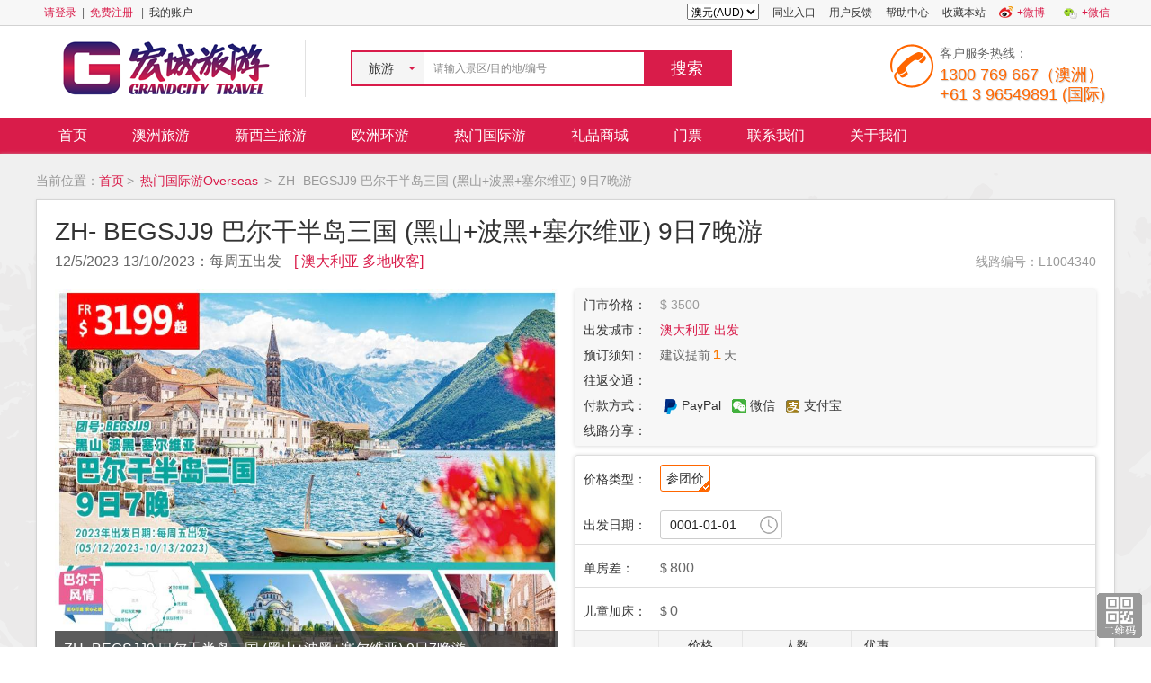

--- FILE ---
content_type: text/html; charset=utf-8
request_url: https://grandcitytours.com/Lvyou/Info-3038.html
body_size: 140013
content:


<!DOCTYPE html PUBLIC "-//W3C//XHD XHTML 1.0 Transitional//EN" "http://www.w3.org/TR/xhtml1/XHD/xhtml1-transitional.dtd">
<html xmlns="http://www.w3.org/1999/xhtml">
<head>
<meta http-equiv="Content-Type" content="text/html;charset=utf-8"/>
<meta http-equiv="X-UA-Compatible" content="IE=edge" />
<title>宏城旅游-澳洲最大华人旅行社-澳洲1日游+多日游最强直营地接
</title>
<meta  name="keywords" content="澳洲,澳大利亚,墨尔本,悉尼,珀斯,布里斯班,凯恩斯,黄金海岸,旅游,旅行社,宏城,华人旅行社,旅游线路,旅游网,自助游,机场接送,地接,自驾游,夏令营,亲子游,宏城旅游有限公司 Grandcity Travel Pty Ltd" />
<meta  name="description" content="宏城旅游有限公司 Grandcity Travel Pty Ltd是澳大利亚专业全面的旅游线路和自助游一站式旅游服务提供商,提供澳大利亚墨尔本、悉尼、凯恩斯、黄金海岸、珀斯、塔斯马尼亚、阿德莱德、乌鲁鲁等地的一日游,多天游,自助游,周边旅游,国内旅游,出境旅游。实时发团日期,报价,行程,全程优质的服务保障，电话：1300 769 667（澳洲） +61 3 96549891 (国际),QQ:3559281632 (QQ),地址：224-226 Lonsdale Street, Melbourne VIC, Australia, 3000"  />
<link rel="shortcut icon" href="/favicon.ico" />

<script type="text/javascript">
  var Themes = '/Content/Themes/Base';
  function mHref(){ 
	  var hf=window.location.href,hf2="",web=hf.split("/");
	  for(var i in web){
		 if(i==2){
		   hf2+=web[i]+"/mobile/";  
		 }else if(i==web.length-1){
		   hf2+=web[i]; 
		 }else{	
		   hf2+=web[i]+"/";
		 }	
	  }
	  return hf2;
  }
  function browserRedirect() { 
	  var sUserAgent= navigator.userAgent.toLowerCase(); 
	  var bIsIpad= sUserAgent.match(/ipad/i) == "ipad"; 
	  var bIsIphoneOs= sUserAgent.match(/iphone os/i) == "iphone os"; 
	  var bIsMidp= sUserAgent.match(/midp/i) == "midp"; 
	  var bIsUc7= sUserAgent.match(/rv:1.2.3.4/i) == "rv:1.2.3.4"; 
	  var bIsUc= sUserAgent.match(/ucweb/i) == "ucweb"; 
	  var bIsAndroid= sUserAgent.match(/android/i) == "android"; 
	  var bIsCE= sUserAgent.match(/windows ce/i) == "windows ce"; 
	  var bIsWM= sUserAgent.match(/windows mobile/i) == "windows mobile"; 
	  if (bIsIphoneOs || bIsMidp || bIsUc7 || bIsUc || bIsAndroid || bIsCE || bIsWM) { 
		  window.location.href= mHref(); 
	  }
  } 
  browserRedirect(); 	
</script>
<link rel="stylesheet" type="text/css" href="/Content/Themes/Base/common/css/common.css"/>
<link rel="stylesheet" type="text/css" href="/Content/Themes/Base/common/color/css/color.css"/>
<script type="text/javascript" src="/Content/Themes/Base/common/js/jquery.js"></script>
<script type="text/javascript" src="/Content/Themes/Base/common/js/com.js"></script>
</head>
<body>
   
 
<div id="header">
    <div class="wp">
        <div class="auto cf wap">
            <p class="fl h-dl">
                    <a href="/Member/Login.html" target="_top" class="c1_col">请登录</a>|<a href="/Member/reg.html"target="_top"class="c1_col">免费注册</a>
                |<a href="/UserCenter" class="my" target="_top">我的账户</a>
            </p>
            <ul class="fr h-nav cf">
                  <li>

        <select id="CurSelete">
             <option  selected value="8">澳元(AUD)</option>
        </select>        
    <script type="text/javascript">
        $(function () {
            $("#CurSelete").change(function () {
                location.href = "/ChangeCur.html?Cur=" + $(this).val();
            })
        })
    </script> 
               </li>
                 
                <li><a href="/Sell" target="_top">同业入口</a></li>
                <li><a href="javascript:void(0);" id="feedback" url="/FeedBack.html">用户反馈</a></li>
                <li><a target="_top" href="/help">帮助中心</a></li>
                <li><a href="/" onclick="addFav();" rel="sidebar">收藏本站</a></li>
                <li class="h-sina "><a href="javascript:void(0);" class="c1_col">+微博</a></li>
                    
                    <li class="h-wei"><a href="javascript:void(0);" class="c1_col">+微信</a>
                        <div id="wei_x">
                            <img src="http://grandcitytours.com/pictures/TrustSoft/WeiXinSetting/20221020174825639.jpg" width="100" height="100" class="w-x" alt="微信" />
                            <div>
                                <p>宏城旅游有限公司 Grandcity Travel Pty Ltd微信</p>
                                <div class="w-x-2">
                                    官方微信号：<span class="c1_col">宏城旅游澳洲</span><br />
                                    微信二维码扫描关注，获取最新旅游动态信息。
                                </div>
                            </div>
                        </div>
                    </li>
                    
            </ul>
        </div>
    </div>
    <div class="h-tmd">
        <div class="auto cf wap h-logo">
            <div class="fl logo">
                <a target="_top" title="宏城旅游有限公司 Grandcity Travel Pty Ltd" href="/">
                    <img src="http://grandcitytours.com/pictures/TrustSoft/BasicSetting/20173892135631.png" width="289" height="64" />
                </a>
            </div>
            
            <div class="fl h-sea">
                <div class="h-sea-box cf c1_bd">
                    <script type="text/javascript">
                $(function () {
                    $(".head_city").click(function (event) {
                        if (!$(this).hasClass("h-hover")) {
                            $(this).addClass("h-hover");
                            $(".h_city li a").click(function (event) {
                                $(".head_city span strong").text($(this).text());
                                $(".head_city").removeClass("h-hover");
                                event.stopPropagation();
                            })
                            event.stopPropagation();
                        }
                        else {
                            $(this).removeClass("h-hover")
                        }
                    });
                    $("body").click(function(){
                       $(".head_city").removeClass("h-hover")
                    })
                    $("#SearchUl li a").click(function () {  
                        rem=$(this).parent("li");
                        var rel = rem.attr("rel");
                        var relKey = rem.attr("relKey");
                        $("#lskey").val(relKey); 
                        document.getElementById("searchform").action = rel;
                        if (rel == "/Lvyou/search.html") {
                            $("#City").val("32");
                        }
                        else {
                            $("#City").val("");
                        }
                    })
                    $("#searchformsubmit").click(function () {
                        var searchformQName = $("#lskey").val();
                            
                          if (searchformQName == "请输入景区/目的地/编号") {
                            $("#lskey").val("");
                         }
                         
                            
                          if (searchformQName == "请输入酒店名称") {
                            $("#lskey").val("");
                         }
                         
                            
                          if (searchformQName == "请输入景区名称") {
                            $("#lskey").val("");
                         }
                         
                            
                          if (searchformQName == "请输入您需要签证的国家") {
                            $("#lskey").val("");
                         }
                         
                            
                          if (searchformQName == "请输入您需要查找的商品") {
                            $("#lskey").val("");
                         }
                         
                            
                          if (searchformQName == "请输入关键字") {
                            $("#lskey").val("");
                         }
                         
                            
                          if (searchformQName == "请输入您想找的车型或车品牌") {
                            $("#lskey").val("");
                         }
                         
                            
                          if (searchformQName == "请输入您需要查找的商品") {
                            $("#lskey").val("");
                         }
                         
                            
                          if (searchformQName == "") {
                            $("#lskey").val("");
                         }
                         
                            
                          if (searchformQName == "请输入资讯关键字") {
                            $("#lskey").val("");
                         }
                         
                    })
                    $("#lskey").click(function () {
                         
                         if ($(this).val()=="请输入景区/目的地/编号") {
                            $(this).val("");
                         }
                       
                         
                         if ($(this).val()=="请输入酒店名称") {
                            $(this).val("");
                         }
                       
                         
                         if ($(this).val()=="请输入景区名称") {
                            $(this).val("");
                         }
                       
                         
                         if ($(this).val()=="请输入您需要签证的国家") {
                            $(this).val("");
                         }
                       
                         
                         if ($(this).val()=="请输入您需要查找的商品") {
                            $(this).val("");
                         }
                       
                         
                         if ($(this).val()=="请输入关键字") {
                            $(this).val("");
                         }
                       
                         
                         if ($(this).val()=="请输入您想找的车型或车品牌") {
                            $(this).val("");
                         }
                       
                         
                         if ($(this).val()=="请输入您需要查找的商品") {
                            $(this).val("");
                         }
                       
                         
                         if ($(this).val()=="") {
                            $(this).val("");
                         }
                       
                         
                         if ($(this).val()=="请输入资讯关键字") {
                            $(this).val("");
                         }
                       
                  })
            })
                    </script>

                        <form id="searchform" method="get" action="/Lvyou/search.html" target="_top">
                        <div class="head_city fl">
                            <span class="c1_bd"><em class="c1_bd"></em><strong>旅游</strong></span>
                            <div class="h_city">
                                <ul id="SearchUl" class="clearfix">
                                        <li rel="/Lvyou/search.html" relKey="请输入景区/目的地/编号" ><a href="javascript:void(0);"
                                            target="_top">旅游</a> </li>
                                        <li rel="/Hotel/search.html" relKey="请输入酒店名称" ><a href="javascript:void(0);"
                                            target="_top">酒店</a> </li>
                                        <li rel="/MenPiao/search.html" relKey="请输入景区名称" ><a href="javascript:void(0);"
                                            target="_top">门票</a> </li>
                                        <li rel="/Visa/search.html" relKey="请输入您需要签证的国家" ><a href="javascript:void(0);"
                                            target="_top">签证</a> </li>
                                        <li rel="/Mall/search.html" relKey="请输入您需要查找的商品" ><a href="javascript:void(0);"
                                            target="_top">商城</a> </li>
                                        <li rel="/Guide/search.html" relKey="请输入关键字" ><a href="javascript:void(0);"
                                            target="_top">导游</a> </li>
                                        <li rel="/Car/search.html" relKey="请输入您想找的车型或车品牌" ><a href="javascript:void(0);"
                                            target="_top">租车</a> </li>
                                        <li rel="/Group/search.html" relKey="请输入您需要查找的商品" ><a href="javascript:void(0);"
                                            target="_top">团购</a> </li>
                                        <li rel="//search.html" relKey="" ><a href="javascript:void(0);"
                                            target="_top">旅游包团</a> </li>
                                        <li rel="/News/search.html" relKey="请输入资讯关键字" ><a href="javascript:void(0);"
                                            target="_top">资讯</a> </li>
                                </ul>
                            </div>
                        </div>
                        <input type="text" value="请输入景区/目的地/编号" autocomplete="off" id="lskey" name="Name" class="t_text fl" >
                            <input type="hidden" value="32"  id="City" name="City"  />
                        <input type="submit" id="searchformsubmit" class="t_btn fr c1_bgt" value="搜索" />
                        </form>
                </div>
            </div>
            <dl class="fr h-tel">
                <dt>客户服务热线：</dt>
                <dd class="c2_col3">1300 769 667（澳洲） +61 3 96549891 (国际)</dd>
            </dl>
        </div>
    </div>
    <div class="nav c1_bgt">
        <ul class="wap auto cf">
                <li><a class=" c1_m" href="/Lvyou/32/" target="_top">首页</a></li>
                <li><a class=" c1_m" href="/Lvyou/32/Index-918.html" target="_top">澳洲旅游</a></li>
                <li><a class=" c1_m" href="/Lvyou/32/Index-967.html" target="_top">新西兰旅游</a></li>
                <li><a class=" c1_m" href="https://grandcitytours.bianyou.com/product" target="_top">欧洲环游</a></li>
                <li><a class=" c1_m" href="/Lvyou/32/Index-921.html" target="_top">热门国际游</a></li>
                <li><a class=" c1_m" href="/Mall/Index.html" target="_top">礼品商城</a></li>
                <li><a class=" c1_m" href="/Lvyou/32/Index-922.html" target="_top">门票</a></li>
                <li><a class=" c1_m" href="/About-9.html" target="_top">联系我们</a></li>
                <li><a class=" c1_m" href="/About-3.html" target="_blank">关于我们</a></li>
        </ul>
    </div>
</div>
<script src="https://secl-au-grandcity.azurewebsites.net/min/js/searchbox.js?ts=20220211024840"></script>
<script src="https://secl-au-grandcity.azurewebsites.net/Style/agent.js?ts=20220211024840"></script>

<link href="https://secl-au-grandcity.azurewebsites.net/min/css/searchbox.css?ts=20220211024840" type="text/css" rel="stylesheet" />
<link href="https://secl-au-grandcity.azurewebsites.net/Style/agent.css?ts=20220211024840" type="text/css" rel="stylesheet" />
<!--页面主体开始-->
<div id="main">
	

<link rel="stylesheet" type="text/css" href="/Content/Themes/Base/common/color/css/web.css"/>
<link rel="stylesheet" type="text/css" href="/Content/Themes/Base/lvyou/css/show.css"/>
<!--[if lte IE 6]>
<script src="/Content/Themes/Base/common/js/y_png.js" type="text/javascript"></script>
  <script type="text/javascript">
      DD_belatedPNG.fix('.png');  
  </script> 
<![endif]--> 

<div class="info-bg">

<!--详情页正文开始-->
<div class="wap auto">
    <div class="m-menu">
  
        当前位置：<a title="首页" href="/" class="c1_col">首页</a><em>&gt;</em>
         <a  href="/Lvyou/Search.html?LCid=|921|" class="c1_col">热门国际游Overseas</a> <em>&gt;</em>
         <span>ZH- BEGSJJ9 巴尔干半岛三国 (黑山+波黑+塞尔维亚) 9日7晚游</span>
    </div>
    <!--详情内容开始-->
    <div class="line-hd">
         <h1>
           ZH- BEGSJJ9 巴尔干半岛三国 (黑山+波黑+塞尔维亚) 9日7晚游 &nbsp;&nbsp;
           <span class="lineIcon tj0"></span> 
           <span class="lineIcon tejia0"></span>
           <span class="lineIcon remai0"></span>
           <span class="lineIcon xingpin0"></span>
         </h1>

         <h2>
             <em>线路编号：L1004340</em>
             12/5/2023-13/10/2023：每周五出发
                  <span class="c1_col">[
澳大利亚                     多地收客]</span>
        </h2>
        <div class="line-info cf">

        
            <div class="gallery" id="gallery">
                <div class="gallerySlider">
                    <ul class="cf" id="scrollGallery">
                        <li style="display:block;">
                           <a target="_blank"  href="ViewPic.html?Lid=3038">
                               <img alt="ZH- BEGSJJ9 巴尔干半岛三国 (黑山+波黑+塞尔维亚) 9日7晚游" src="http://grandcitytours.com/pictures/TrustSoft/Lines/2023241834396.jpg" >
                           </a>
                           <span class="rgba">ZH- BEGSJJ9 巴尔干半岛三国 (黑山+波黑+塞尔维亚) 9日7晚游</span>
                        </li>

                         <li style="display:none;">
                             <a target="_blank" href="ViewPic.html?Lid=3038#p=2">
                                <img  alt="琛岀▼缇庡浘" src="http://grandcitytours.com/pictures/TrustSoft/Lines/2023241834396.jpg" />
                             </a>
                             <span class="rgba">琛岀▼缇庡浘</span>
                         </li>     
                    </ul>
                </div>
                <div class="thumb" id="tabBut4">
                    <ul class="clearfix"></ul>
                    <a title="点击查看更多图片" target="_blank" class="morePic" href="ViewPic.html?Lid=3038">&nbsp;</a>
                </div>
            </div>
            
            <div class="info fr">
                <div class="profile">
                    <ul>
                       <li><span>门市价格：</span><em class="del">$ 3500</em></li>
                       <li><span>出发城市：</span><em class="c1_col">澳大利亚&nbsp;出发</em></li>
                       <li><span>预订须知：</span>建议提前<em class="c2_col big">1</em>天</li>
                       
                       <li><span>往返交通：</span></li>
                       <li class="pay"><span>付款方式：</span>    

                                                                                                                                <a class="a5" href="javascript:void(0);">PayPal</a>
                                                                              <a class="a6" href="javascript:void(0);">微信</a> 
                            <a class="a1" href="javascript:void(0);">支付宝</a>
                        </li>
                        <li>
                            <span style="float:left">线路分享：</span>
                            <!-- JiaThis Button BEGIN -->
                            <div class="bdsharebuttonbox" >
                               <a title="分享到QQ空间" href="#" class="bds_qzone" data-cmd="qzone"></a><a title="分享到新浪微博" href="#" class="bds_tsina" data-cmd="tsina"></a><a title="分享到腾讯微博" href="#" class="bds_tqq" data-cmd="tqq"></a><a title="分享到微信" href="#" class="bds_weixin" data-cmd="weixin"></a>
                            </div>
							<script type="text/javascript">
                            window._bd_share_config={"common":{"bdSnsKey":{},"bdText":"ZH- BEGSJJ9 巴尔干半岛三国 (黑山+波黑+塞尔维亚) 9日7晚游","bdMini":"2","bdPic":'http://grandcitytours.com/pictures/TrustSoft/Lines/2023241834396.jpg',"bdStyle":"0","bdSize":"16"},"share":{}};with(document)0[(getElementsByTagName('head')[0]||body).appendChild(createElement('script')).src='http://bdimg.share.baidu.com/static/api/js/share.js?v=89860593.js?cdnversion='+~(-new Date()/36e5)];
                            </script>
                            <!-- JiaThis Button END -->
                        </li>
                    </ul>
                </div>
                <div class="chose">
                    <dl class="cf">
                        <dt>价格类型：<input type="hidden" id="o_pricetype" name="pricetype" value="360"></dt>
                        <dd id="lineP">

                               <a href="/Lvyou/Info-3038-5953.html" class="cur" data-val="5953">参团价</a>
                        </dd>
                    </dl> 
                    <dl class="cf">
                        <dt>出发日期：</dt>           
                        <dd id="lineDate"> 

                            <input readonly="readonly" type="text" placeholder="选择日期"  class="line-dates" value="0001-01-01" >
                        </dd>
                    </dl>
                    <dl class="cf">
                        <dt>单房差：</dt>
                        <dd>
                            <span class="pri">$<em>800</em></span>
                        </dd>
                    </dl>
                    <dl class="cf">
                        <dt>儿童加床：</dt>
                        <dd>
                            <span class="pri">$<em>0</em></span>
                        </dd>
                    </dl>
                       
                                   <form name="OrderForm"  id="OrderForm" method="get" action="Order.html">
                    <input type="hidden" name="OutTime"  id="OutTime" value="0001-01-01" />
                    <input type="hidden" name="Lid"  id="Lid" value="3038" />
                    <input type="hidden" name="LPid"  id="LPid" value="5953" />
                    <input type="hidden" name="RandKey" id="RandKey" value="788" /> 
                    <div class="person">
                        <ul id="ulID">
                            
                        </ul>
                    </div>
                    </form>
                    <div class="in-btns">
                        <input type="submit" id="booking" class="booking" value=" " />
                        <input type="button" onclick="favorites('line',3038)" value=" " class="collection" id="collection" />
                    </div> 
                </div>    
            </div>  
        </div>  <!--  E  line-info -->
        
    </div>  <!-- E  line-hd -->

    <div class="line-disc" style="display:none;" >
        <ul class="title cf">
                  </ul>
        <div class="cont-item">
                   </div>
    </div> 

    <div class="line-disc">
        <h2 class="c1_col"><i class="info-icon png info-icon-line"></i>线路特色</h2>
        <div class="disc-con">
           <span><img src="/Content/Themes/Base/lvyou/images/left_c.png" /></span>
           ★ 黑山、波黑、塞尔维亚对中国大陆普通护照免签，护照在手，说走就走！<br />
★ 酒店大升级：一晚科托尔峡湾海景酒店+萨拉热窝五星酒店两晚连住<br />
★ 波黑首都萨拉热窝富有浓厚的伊斯兰教氛围，被誉为欧洲的耶路撒冷<br />
★ 走进黑山杜米托尔国家公园，深度洗肺，贴身感受大自然的恩赐<br />
★ 走访名流、明星的度假胜地，欧洲最南的峡湾——黑山科托尔海湾<br />
★ 四大特色餐：科托尔特色海鲜餐，黑山特色羊排餐，斯库台湖鱼餐和贝尔格莱德中式餐
           <span><img src="/Content/Themes/Base/lvyou/images/right_c.png" /></span>
        </div>
    </div>
    
    <div class="line-date">
        <h2 class="c1_col"><i class="info-icon png info-icon-date"></i>出发日期及价格</h2>
        <div id="calendarcontainer" class="date-can" >
           <div class="cf date-cm">
          </div>
          
        </div>
    </div>
    
    <div class="info-nav">
      <ul id="Details_nav" class="ui-tabs-nav cf c1_bd">
          <li class="c1_bgt fir"><a href="javascript:void(0);" class="c1_on" >参考行程</a></li>
          <li><a href="javascript:void(0);" class="c1_on" >费用说明</a></li>
             <li><a href="javascript:void(0);" class="c1_on" >参/离团地点</a></li>
             <li><a href="javascript:void(0);" class="c1_on" >协议 &amp; 须知</a></li>
             <li><a href="javascript:void(0);" class="c1_on" >付款方式</a></li>
             <li><a href="javascript:void(0);" class="c1_on" >重要提示</a></li>
          
                </ul>
    </div>
    
    <div class="ui-tabs-box">
    
        <div class="ui-tabs-panel panel-md">
            <div class="md-top">
                 <em>
                     <a rel="nofollow" target="_blank" href="/Lvyou/Print.html?Lid=3038&LPid=5953" class="print">打印行程</a>
                     <a target="_blank" href="/Lvyou/Print.html?Lid=3038&amp;LPid=5953&amp;Type=down" class="down">下载行程</a>
                 </em>
                 <h3 class="c1_col"><i class="info-icon png info-icon-xc"></i>参考行程</h3>
            </div>
             <div id="TravelContainer" class="time-line">
                    
                    <div class="time-con" name="day">
                        <div class="time-tit">
                           <span>Day 1</span><b></b>
                           <em>家园  <img title="[飞机]" alt="[飞机]" src="/Content/Themes/Base/common/Images/ico/air.gif">  贝尔格莱德</em>
                        </div> 
                        <div class="time-desc cf">
                             <div class="desc-m">
                                  <div class="m-res">
                                     <b class="icon"></b>
                                     <p style="box-sizing:border-box;margin-top:0px;padding:0px;border:0px;background-color:#FFFFFF;text-align:left;margin-bottom:0px;">怀着轻松愉快的心情，行囊中装满无限憧憬，贵宾前往居住地所在的机场，跨洋航机带您前往欧洲塞尔维亚首都-贝尔格莱德。</p><p style="box-sizing:border-box;margin-top:0px;padding:0px;border:0px;background-color:#FFFFFF;text-align:left;margin-bottom:0px;">三餐自理，夜宿飞机上。</p>
                                  </div>
                             </div>  
                        </div>
                        <ul class="dayInfo">
                           <li>
                              <i class="day-ico-1"></i>
                              <b>用餐：</b><em>早餐：敬请自理</em><em>中餐：敬请自理</em><em>晚餐：敬请自理</em>
                           </li>
                                                   </ul>
                       
                    </div>
                    <div class="time-con" name="day">
                        <div class="time-tit">
                           <span>Day 2</span><b></b>
                           <em>抵达贝尔格莱德</em>
                        </div> 
                        <div class="time-desc cf">
                             <div class="desc-m">
                                  <div class="m-res">
                                     <b class="icon"></b>
                                     <p style="box-sizing:border-box;margin-top:0px;padding:0px;border:0px;background-color:#FFFFFF;margin-bottom:0px;">今天我们将抵达塞尔维亚首都-贝尔格莱德，导游将在机场等候您的到来，接到您后将安排您前往酒店入住休息，为接下来的美妙旅程养精蓄锐。</p><p style="box-sizing:border-box;margin-top:0px;padding:0px;border:0px;background-color:#FFFFFF;margin-bottom:0px;">免费接机机场：贝尔格莱德机场 (BEG)</p><p style="box-sizing:border-box;margin-top:0px;padding:0px;border:0px;background-color:#FFFFFF;margin-bottom:0px;">免费接机时间：中午12:00、15:00、18:00和21:00，此时间为客人在乘坐的航司取行李处拿到行李后与我司工作人员汇合时间，逾时不候。</p>
                                  </div>
                             </div>  
                        </div>
                        <ul class="dayInfo">
                           <li>
                              <i class="day-ico-1"></i>
                              <b>用餐：</b><em>早餐：敬请自理</em><em>中餐：敬请自理</em><em>晚餐：敬请自理</em>
                           </li>
                               <li><i class="day-ico-2"></i><b>住宿：</b>Holiday Inn Belgrade, an IHG Hotel 或 同级</li>
                                                   </ul>
                       
                    </div>
                    <div class="time-con" name="day">
                        <div class="time-tit">
                           <span>Day 3</span><b></b>
                           <em>贝尔格莱德</em>
                        </div> 
                        <div class="time-desc cf">
                             <div class="desc-m">
                                  <div class="m-res">
                                     <b class="icon"></b>
                                       <span>全天</span>
                                     <p style="box-sizing:border-box;margin-top:0px;padding:0px;border:0px;background-color:#FFFFFF;margin-bottom:0px;">今天我们将探访这座坐落在多瑙河和萨瓦河交汇处的美丽城市。首先，我们将前往贝尔格莱德共和国广场，纪念大公米哈伊洛·奥布雷诺维奇三世。随后参观拜占庭式风格的贝尔格莱德圣马可教堂，十分壮观。接着前往中国驻前南斯拉夫大使馆遗址，回顾曾经的历史，缅怀在轰炸中牺牲的记着们；随后前往游览东正教教堂圣萨瓦教堂。接着探访贝尔格莱德地标之一的国会大厦。最后前往别名花房的铁托纪念馆，是游客们必打卡的贝尔格莱德Top10景点之一。</p><p style="box-sizing:border-box;margin-top:0px;padding:0px;border:0px;background-color:#FFFFFF;margin-bottom:0px;"><br /></p><p style="box-sizing:border-box;margin-top:0px;padding:0px;border:0px;background-color:#FFFFFF;margin-bottom:0px;"><span style="box-sizing:border-box;font-weight:700;margin:0px;padding:0px;border:0px;">行程安排：</span></p><p style="box-sizing:border-box;margin-top:0px;padding:0px;border:0px;background-color:#FFFFFF;margin-bottom:0px;"><span style="box-sizing:border-box;font-weight:700;margin:0px;padding:0px;border:0px;">贝尔格莱德共和国广场</span>（15分钟）<span style="box-sizing:border-box;font-weight:700;margin:0px;padding:0px;border:0px;">→ 贝尔格莱德圣马可教堂</span>（外观，15分钟）<span style="box-sizing:border-box;font-weight:700;margin:0px;padding:0px;border:0px;">→ 中国驻前南斯拉夫大使馆遗址</span>（外观，15分钟）→<span style="box-sizing:border-box;font-weight:700;margin:0px;padding:0px;border:0px;"> 圣萨瓦教堂</span>（入内参观，30分钟）<span style="box-sizing:border-box;font-weight:700;margin:0px;padding:0px;border:0px;">→ 塞尔维亚国会大厦</span>（外观，15分钟）→<span style="box-sizing:border-box;font-weight:700;margin:0px;padding:0px;border:0px;"> 铁托纪念馆</span>（入内，60分钟，包含门票）</p>
                                  </div>
                                  <div class="m-res">
                                     <b class="icon"></b>
                                       <span>下午</span>
                                     <div style="box-sizing:border-box;margin:0px 0px 30px;padding:0px;border:0px;position:relative;background-color:#FFFFFF;"><div style="box-sizing:border-box;margin:0px;padding:0px;border:0px;position:relative;"><div style="box-sizing:border-box;margin:0px;padding:0px;border:0px;position:relative;"><div style="box-sizing:border-box;margin:0px;padding:0px;border:0px;position:relative;transition:opacity 0.3s ease 0s;"><div style="box-sizing:border-box;margin:0px;padding:0px;border:0px;"><h2 style="box-sizing:border-box;margin:0px;padding:0px;border:0px;">贝尔格莱德共和国广场</h2></div><div style="box-sizing:border-box;margin:0px;padding:0px;border:0px;position:relative;overflow:hidden;"><p style="box-sizing:border-box;margin-top:0px;padding:0px;border:0px;margin-bottom:0px;">共和国广场是塞尔维亚的最主要的城镇广场之一，广场附近有很多为人熟知的公共建筑，包括塞尔维亚国家博物馆、国家剧院和迈克尔王子的青铜雕塑。许多人将共和国广场作为国家的中心。迈克尔王子的青铜雕塑于1882年被放在了广场上，是为了纪念王子卓越的功勋和政绩。共和国广场是贝尔格莱德最繁忙的中心商业区之一。</p></div><div style="box-sizing:border-box;margin:0px;padding:0px;border:0px;"></div></div></div></div><div style="box-sizing:border-box;margin:0px;padding:0px;border:0px;position:relative;overflow:hidden;"></div></div><div style="box-sizing:border-box;margin:0px 0px 30px;padding:0px;border:0px;position:relative;background-color:#FFFFFF;"><div style="box-sizing:border-box;margin:0px;padding:0px;border:0px;position:relative;"><div style="box-sizing:border-box;margin:0px;padding:0px;border:0px;position:relative;"><div style="box-sizing:border-box;margin:0px;padding:0px;border:0px;position:relative;transition:opacity 0.3s ease 0s;"><div style="box-sizing:border-box;margin:0px;padding:0px;border:0px;"><h2 style="box-sizing:border-box;margin:0px;padding:0px;border:0px;">圣马可教堂 Church of Saint Mark</h2></div><div style="box-sizing:border-box;margin:0px;padding:0px;border:0px;position:relative;overflow:hidden;"><p style="box-sizing:border-box;margin-top:0px;padding:0px;border:0px;margin-bottom:0px;">圣马可教堂是一座塞尔维亚正教会教堂，修建于1931年，拜占庭式的红砖外观非常抢眼，教堂的外观很特别与传统的东正教教堂非常的不同。历史悠久的教堂，外面没有过多的繁复的装饰，非常的宏伟。</p></div><div style="box-sizing:border-box;margin:0px;padding:0px;border:0px;"></div></div></div></div><div style="box-sizing:border-box;margin:0px;padding:0px;border:0px;position:relative;overflow:hidden;"></div></div><div style="box-sizing:border-box;margin:0px 0px 30px;padding:0px;border:0px;position:relative;background-color:#FFFFFF;"><div style="box-sizing:border-box;margin:0px;padding:0px;border:0px;position:relative;"><div style="box-sizing:border-box;margin:0px;padding:0px;border:0px;position:relative;"><div style="box-sizing:border-box;margin:0px;padding:0px;border:0px;position:relative;transition:opacity 0.3s ease 0s;"><div style="box-sizing:border-box;margin:0px;padding:0px;border:0px;"><h2 style="box-sizing:border-box;margin:0px;padding:0px;border:0px;">中国驻前南斯拉夫大使馆遗址 Chinese Embassy in Former Yugoslavia</h2></div><div style="box-sizing:border-box;margin:0px;padding:0px;border:0px;position:relative;overflow:hidden;"><p style="box-sizing:border-box;margin-top:0px;padding:0px;border:0px;margin-bottom:0px;">1999年5月7日，以北约为首的组织对南联盟进行轰炸，用导弹袭击了我国驻南联盟大使馆，造成正在使馆中工作的新华社记者邵云环、《光明日报》记者许杏虎、朱颖不幸牺牲，同时炸伤数十人，使馆馆舍严重损毁。现在，遗址已经拆除，在纪念碑之后建起了贝尔格莱德中国文化中心。仅剩的纪念牌上用塞尔维亚文和中文写着：“谨此感谢中华人民共和国在塞尔维亚共和国人民最困难的时刻给予的支持和友谊，并谨此缅怀罹难烈士”。</p></div><div style="box-sizing:border-box;margin:0px;padding:0px;border:0px;"></div></div></div></div><div style="box-sizing:border-box;margin:0px;padding:0px;border:0px;position:relative;overflow:hidden;"></div></div><div style="box-sizing:border-box;margin:0px 0px 30px;padding:0px;border:0px;position:relative;background-color:#FFFFFF;"><div style="box-sizing:border-box;margin:0px;padding:0px;border:0px;position:relative;"><div style="box-sizing:border-box;margin:0px;padding:0px;border:0px;position:relative;"><div style="box-sizing:border-box;margin:0px;padding:0px;border:0px;position:relative;transition:opacity 0.3s ease 0s;"><div style="box-sizing:border-box;margin:0px;padding:0px;border:0px;"><h2 style="box-sizing:border-box;margin:0px;padding:0px;border:0px;">圣萨瓦教堂 Temple of Saint Sava</h2></div><div style="box-sizing:border-box;margin:0px;padding:0px;border:0px;position:relative;overflow:hidden;"><p style="box-sizing:border-box;margin-top:0px;padding:0px;border:0px;margin-bottom:0px;">圣萨瓦教堂建于1935年，是一座规模非常宏大的东正教教堂。教堂采用了东正教常用的拜占庭式设计，通体以纯白色大理石堆砌而成，晶莹坚固的质地确保了教堂的稳固与高大，主顶被标志性的巨大青铜穹顶覆盖。许多当地的新人会在此举办婚礼。</p></div><div style="box-sizing:border-box;margin:0px;padding:0px;border:0px;"></div></div></div></div><div style="box-sizing:border-box;margin:0px;padding:0px;border:0px;position:relative;overflow:hidden;"></div></div><div style="box-sizing:border-box;margin:0px 0px 30px;padding:0px;border:0px;position:relative;background-color:#FFFFFF;"><div style="box-sizing:border-box;margin:0px;padding:0px;border:0px;position:relative;"><div style="box-sizing:border-box;margin:0px;padding:0px;border:0px;position:relative;"><div style="box-sizing:border-box;margin:0px;padding:0px;border:0px;position:relative;transition:opacity 0.3s ease 0s;"><div style="box-sizing:border-box;margin:0px;padding:0px;border:0px;"><h2 style="box-sizing:border-box;margin:0px;padding:0px;border:0px;">塞尔维亚国会大厦 National Assembly of Serbia</h2></div><div style="box-sizing:border-box;margin:0px;padding:0px;border:0px;position:relative;overflow:hidden;"><p style="box-sizing:border-box;margin-top:0px;padding:0px;border:0px;margin-bottom:0px;">塞尔维亚国会的办公场所，建成于1936年，是贝尔格莱德的地标之一，也是贝尔格莱德最气派的建筑之一。这座华丽的巴洛克风格建筑，看起来庄严雄伟，在世俗的角度标显著当年欧洲大国南斯拉夫的荣光。</p></div><div style="box-sizing:border-box;margin:0px;padding:0px;border:0px;"></div></div></div></div><div style="box-sizing:border-box;margin:0px;padding:0px;border:0px;position:relative;overflow:hidden;"></div></div><div style="box-sizing:border-box;margin:0px 0px 30px;padding:0px;border:0px;position:relative;background-color:#FFFFFF;"><div style="box-sizing:border-box;margin:0px;padding:0px;border:0px;position:relative;"><div style="box-sizing:border-box;margin:0px;padding:0px;border:0px;position:relative;"><div style="box-sizing:border-box;margin:0px;padding:0px;border:0px;position:relative;transition:opacity 0.3s ease 0s;"><div style="box-sizing:border-box;margin:0px;padding:0px;border:0px;"><h2 style="box-sizing:border-box;margin:0px;padding:0px;border:0px;">铁托纪念馆 House of Flowers</h2></div><div style="box-sizing:border-box;margin:0px;padding:0px;border:0px;position:relative;overflow:hidden;"><p style="box-sizing:border-box;margin-top:0px;padding:0px;border:0px;margin-bottom:0px;">铁托纪念馆别名花房，在塞尔维亚首都贝尔格莱德城南的一座名为“德迪涅”的小山上，主要由三个展馆构成：5月25日博物馆，主要记录了前南联盟的历史，也凸显了前南对二战后新世界格局形成的伟大贡献；老博物馆，主要收藏铁托出访各国时获赠的礼物；铁托纪念馆/花房，是铁托及妻子长眠之地，还设有铁托生平的永久展览。</p></div></div></div></div></div>
                                  </div>
                                  <div class="m-res">
                                     <b class="icon"></b>
                                       <span>包含餐食</span>
                                     <div style="box-sizing:border-box;margin:0px;padding:0px;border:0px;position:relative;height:auto;zoom:1;background-color:#ffffff;"><p style="box-sizing:border-box;margin:0px;padding:0px;border:0px;"><span style="background-color:#ffffff;">早餐：酒店内早餐</span></p><p style="box-sizing:border-box;margin:0px;padding:0px;border:0px;">晚餐：中式餐</p></div>
                                  </div>
                             </div>  
                        </div>
                        <ul class="dayInfo">
                           <li>
                              <i class="day-ico-1"></i>
                              <b>用餐：</b><em>早餐：含</em><em>中餐：敬请自理</em><em>晚餐：含</em>
                           </li>
                               <li><i class="day-ico-2"></i><b>住宿：</b>Holiday Inn Belgrade, an IHG Hotel 或 同级</li>
                                                   </ul>
                       
                    </div>
                    <div class="time-con" name="day">
                        <div class="time-tit">
                           <span>Day 4</span><b></b>
                           <em>贝尔格莱德  <img title="[汽车]" alt="[汽车]" src="/Content/Themes/Base/common/Images/ico/vehicle.gif">  托波拉  <img title="[汽车]" alt="[汽车]" src="/Content/Themes/Base/common/Images/ico/vehicle.gif">  兹拉蒂博尔</em>
                        </div> 
                        <div class="time-desc cf">
                             <div class="desc-m">
                                  <div class="m-res">
                                     <b class="icon"></b>
                                       <span>全天</span>
                                     <p style="box-sizing:border-box;margin-top:0px;padding:0px;border:0px;background-color:#FFFFFF;margin-bottom:0px;">今天我们将首先探访在战争年代层被北约轰炸成废墟的塞尔维亚国防部大楼，参观中世纪重要的堡垒卡莱梅格丹城堡，游览斯卡达尔利亚休闲文化区。最后前往兹拉蒂博尔。</p><p style="box-sizing:border-box;margin-top:0px;padding:0px;border:0px;background-color:#FFFFFF;margin-bottom:0px;"><br /></p><p style="box-sizing:border-box;margin-top:0px;padding:0px;border:0px;background-color:#FFFFFF;margin-bottom:0px;"><span style="box-sizing:border-box;font-weight:700;margin:0px;padding:0px;border:0px;">行程安排：</span></p><p style="box-sizing:border-box;margin-top:0px;padding:0px;border:0px;background-color:#FFFFFF;margin-bottom:0px;"><span style="box-sizing:border-box;font-weight:700;margin:0px;padding:0px;border:0px;">塞尔维亚国防部大楼</span>（外观，30分钟）<span style="box-sizing:border-box;font-weight:700;margin:0px;padding:0px;border:0px;">→ 卡莱梅格丹城堡</span>（外观，15分钟）<span style="box-sizing:border-box;font-weight:700;margin:0px;padding:0px;border:0px;">→ 斯卡达尔利亚休闲文化区</span>（30分钟）</p>
                                  </div>
                                  <div class="m-res">
                                     <b class="icon"></b>
                                       <span>全天</span>
                                     <div style="box-sizing:border-box;margin:0px 0px 30px;padding:0px;border:0px;position:relative;background-color:#FFFFFF;text-align:left;"><div style="box-sizing:border-box;margin:0px;padding:0px;border:0px;position:relative;text-align:left;"><div style="box-sizing:border-box;margin:0px;padding:0px;border:0px;position:relative;text-align:left;"><div style="box-sizing:border-box;margin:0px;padding:0px;border:0px;position:relative;transition:opacity 0.3s ease 0s;text-align:left;"><div style="box-sizing:border-box;margin:0px;padding:0px;border:0px;text-align:left;"><h2 style="box-sizing:border-box;margin:0px;padding:0px;border:0px;text-align:left;">塞尔维亚国防部大楼</h2></div><div style="box-sizing:border-box;margin:0px;padding:0px;border:0px;position:relative;overflow:hidden;text-align:left;"><p style="box-sizing:border-box;margin-top:0px;padding:0px;border:0px;text-align:left;margin-bottom:0px;">塞尔维亚国防部大楼在战争年代曾被北约轰炸成废墟，它的对面正是塞尔维亚中央政府办公楼，激励着国家和政府发奋图强。</p></div><div style="box-sizing:border-box;margin:0px;padding:0px;border:0px;"></div></div></div></div><div style="box-sizing:border-box;margin:0px;padding:0px;border:0px;position:relative;overflow:hidden;"></div></div><div style="box-sizing:border-box;margin:0px 0px 30px;padding:0px;border:0px;position:relative;background-color:#FFFFFF;text-align:left;"><div style="box-sizing:border-box;margin:0px;padding:0px;border:0px;position:relative;text-align:left;"><div style="box-sizing:border-box;margin:0px;padding:0px;border:0px;position:relative;text-align:left;"><div style="box-sizing:border-box;margin:0px;padding:0px;border:0px;position:relative;transition:opacity 0.3s ease 0s;text-align:left;"><div style="box-sizing:border-box;margin:0px;padding:0px;border:0px;text-align:left;"><h2 style="box-sizing:border-box;margin:0px;padding:0px;border:0px;text-align:left;">卡莱梅格丹城堡 Belgrade fortress</h2></div><div style="box-sizing:border-box;margin:0px;padding:0px;border:0px;position:relative;overflow:hidden;text-align:left;"><p style="box-sizing:border-box;margin-top:0px;padding:0px;border:0px;text-align:left;margin-bottom:0px;">卡莱梅格丹城堡位于老城区西北角，是中世纪时期贝尔格莱德的重要堡垒，是见证贝尔格莱德的沧桑兴衰的重要文化遗产。该城堡历史上曾经过多次修缮和扩建，至今仍可见古罗马、奥匈帝国的建筑遗风，是学习历史知识、感受古老建筑的好选择。</p></div><div style="box-sizing:border-box;margin:0px;padding:0px;border:0px;"></div></div></div></div><div style="box-sizing:border-box;margin:0px;padding:0px;border:0px;position:relative;overflow:hidden;"></div></div><div style="box-sizing:border-box;margin:0px 0px 30px;padding:0px;border:0px;position:relative;background-color:#FFFFFF;text-align:left;"><div style="box-sizing:border-box;margin:0px;padding:0px;border:0px;position:relative;text-align:left;"><div style="box-sizing:border-box;margin:0px;padding:0px;border:0px;position:relative;text-align:left;"><div style="box-sizing:border-box;margin:0px;padding:0px;border:0px;position:relative;transition:opacity 0.3s ease 0s;text-align:left;"><div style="box-sizing:border-box;margin:0px;padding:0px;border:0px;text-align:left;"><h2 style="box-sizing:border-box;margin:0px;padding:0px;border:0px;text-align:left;">斯卡达尔利亚休闲文化区</h2></div><div style="box-sizing:border-box;margin:0px;padding:0px;border:0px;position:relative;overflow:hidden;text-align:left;"><p style="box-sizing:border-box;margin-top:0px;padding:0px;border:0px;text-align:left;margin-bottom:0px;">在斯卡达尔利亚休闲文化区您可以寻访文化人与艺术家集聚的老字号酒吧与餐厅。</p></div></div></div></div></div>
                                  </div>
                                  <div class="m-res">
                                     <b class="icon"></b>
                                       <span>包含餐食</span>
                                     <p><span style="background-color:#ffffff;">早餐：酒店内早餐</span></p>
                                  </div>
                             </div>  
                        </div>
                        <ul class="dayInfo">
                           <li>
                              <i class="day-ico-1"></i>
                              <b>用餐：</b><em>早餐：含</em><em>中餐：敬请自理</em><em>晚餐：敬请自理</em>
                           </li>
                               <li><i class="day-ico-2"></i><b>住宿：</b>Hotel Zlatibor Mona 或 同级</li>
                                                   </ul>
                       
                    </div>
                    <div class="time-con" name="day">
                        <div class="time-tit">
                           <span>Day 5</span><b></b>
                           <em>兹拉蒂博尔  <img title="[汽车]" alt="[汽车]" src="/Content/Themes/Base/common/Images/ico/vehicle.gif">  扎布利亚克  <img title="[汽车]" alt="[汽车]" src="/Content/Themes/Base/common/Images/ico/vehicle.gif">  波德戈里察</em>
                        </div> 
                        <div class="time-desc cf">
                             <div class="desc-m">
                                  <div class="m-res">
                                     <b class="icon"></b>
                                       <span>全天</span>
                                     <p style="box-sizing:border-box;margin-top:0px;padding:0px;border:0px;background-color:#FFFFFF;text-align:left;margin-bottom:0px;">今天我们将从兹拉蒂博尔出发，首先参观反法西斯电影《桥》的取景地塔拉河谷大桥。随后前往扎布利亚克，游览美丽绝伦的杜米托尔国家公园。随后前往黑山的首都波德戈里察，晚上将享用美味的黑山特色羊排餐。</p><p style="box-sizing:border-box;margin-top:0px;padding:0px;border:0px;background-color:#FFFFFF;margin-bottom:0px;"><br style="text-align:left;" /></p><p style="box-sizing:border-box;margin-top:0px;padding:0px;border:0px;background-color:#FFFFFF;text-align:left;margin-bottom:0px;"><span style="box-sizing:border-box;font-weight:700;margin:0px;padding:0px;border:0px;">行程安排：</span></p><p style="box-sizing:border-box;margin-top:0px;padding:0px;border:0px;background-color:#FFFFFF;text-align:left;margin-bottom:0px;"><span style="box-sizing:border-box;font-weight:700;margin:0px;padding:0px;border:0px;">塔拉河谷大桥</span>（外观，15分钟）<span style="box-sizing:border-box;font-weight:700;margin:0px;padding:0px;border:0px;">→ 杜米托尔国家公园</span>（入内，60分钟）</p>
                                  </div>
                                  <div class="m-res">
                                     <b class="icon"></b>
                                       <span>全天</span>
                                     <div style="box-sizing:border-box;margin:0px 0px 30px;padding:0px;border:0px;position:relative;background-color:#FFFFFF;"><div style="box-sizing:border-box;margin:0px;padding:0px;border:0px;position:relative;"><div style="box-sizing:border-box;margin:0px;padding:0px;border:0px;position:relative;"><div style="box-sizing:border-box;margin:0px;padding:0px;border:0px;position:relative;transition:opacity 0.3s ease 0s;"><div style="box-sizing:border-box;margin:0px;padding:0px;border:0px;"><h2 style="box-sizing:border-box;margin:0px;padding:0px;border:0px;">塔拉河谷大桥 Durdevica Tara Bridge</h2></div><div style="box-sizing:border-box;margin:0px;padding:0px;border:0px;position:relative;overflow:hidden;"><p style="box-sizing:border-box;margin-top:0px;padding:0px;border:0px;margin-bottom:0px;">塔拉河谷大桥建于1937年至1940年间，是一座混凝土拱桥，横跨塔拉河，长365米，主桥拱114米，桥距塔拉河河面172米，有5个拱。著名前南斯拉夫电影《桥》中，游击队为阻止德军所要炸毁的桥，拍摄地便是此桥。</p></div><div style="box-sizing:border-box;margin:0px;padding:0px;border:0px;"></div></div></div></div><div style="box-sizing:border-box;margin:0px;padding:0px;border:0px;position:relative;overflow:hidden;"></div></div><div style="box-sizing:border-box;margin:0px 0px 30px;padding:0px;border:0px;position:relative;background-color:#FFFFFF;"><div style="box-sizing:border-box;margin:0px;padding:0px;border:0px;position:relative;"><div style="box-sizing:border-box;margin:0px;padding:0px;border:0px;position:relative;"><div style="box-sizing:border-box;margin:0px;padding:0px;border:0px;position:relative;transition:opacity 0.3s ease 0s;"><div style="box-sizing:border-box;margin:0px;padding:0px;border:0px;"><h2 style="box-sizing:border-box;margin:0px;padding:0px;border:0px;">杜米托尔国家公园 Durmitor National Park</h2></div><div style="box-sizing:border-box;margin:0px;padding:0px;border:0px;position:relative;overflow:hidden;"><p style="box-sizing:border-box;margin-top:0px;padding:0px;border:0px;margin-bottom:0px;">杜米托尔国家公园是一个被冰川和河流切割出来的美丽绝伦的天然公园，分为地上河和地下河。沿塔拉河峡谷行走，可以看到欧洲最深的峡谷，在浓密的松林中点缀着清澈的湖水，隐藏着大面积的特色植物。1980年被联合国教科文组织列入世界遗产名录。</p></div></div></div></div></div>
                                  </div>
                                  <div class="m-res">
                                     <b class="icon"></b>
                                       <span>包含餐食</span>
                                     <div style="box-sizing:border-box;margin:0px;padding:0px;border:0px;position:relative;height:auto;zoom:1;background-color:#ffffff;"><p style="box-sizing:border-box;margin:0px;padding:0px;border:0px;"><span style="background-color:#ffffff;">早餐：酒店内早餐</span></p><p style="box-sizing:border-box;margin:0px;padding:0px;border:0px;">午餐：黑山特色羊排餐</p></div><p><br /></p>
                                  </div>
                             </div>  
                        </div>
                        <ul class="dayInfo">
                           <li>
                              <i class="day-ico-1"></i>
                              <b>用餐：</b><em>早餐：含</em><em>中餐：含</em><em>晚餐：敬请自理</em>
                           </li>
                               <li><i class="day-ico-2"></i><b>住宿：</b>Hotel Aurel 或 同级</li>
                                                   </ul>
                       
                    </div>
                    <div class="time-con" name="day">
                        <div class="time-tit">
                           <span>Day 6</span><b></b>
                           <em>波德戈里察  <img title="[汽车]" alt="[汽车]" src="/Content/Themes/Base/common/Images/ico/vehicle.gif">  布德瓦  <img title="[汽车]" alt="[汽车]" src="/Content/Themes/Base/common/Images/ico/vehicle.gif">  科托尔</em>
                        </div> 
                        <div class="time-desc cf">
                             <div class="desc-m">
                                  <div class="m-res">
                                     <b class="icon"></b>
                                       <span>全天</span>
                                     <p style="box-sizing:border-box;margin-top:0px;padding:0px;border:0px;background-color:#FFFFFF;margin-bottom:0px;">今天我们将游览波德戈里察市区，参观城市核心区的共和国广场，基督救世主大教堂，农产品市场体验当地人的日常生活。午餐将享用美味的斯库台湖鱼餐。随后前往黑山著名的旅游胜地布德瓦以及保存完整的古城科托尔，晚上将在科托尔享用特色海鲜餐。</p><p style="box-sizing:border-box;margin-top:0px;padding:0px;border:0px;background-color:#FFFFFF;margin-bottom:0px;"><br /></p><p style="box-sizing:border-box;margin-top:0px;padding:0px;border:0px;background-color:#FFFFFF;margin-bottom:0px;"><span style="box-sizing:border-box;font-weight:700;margin:0px;padding:0px;border:0px;">行程安排：</span></p><p style="box-sizing:border-box;margin-top:0px;padding:0px;border:0px;background-color:#FFFFFF;margin-bottom:0px;"><span style="box-sizing:border-box;font-weight:700;margin:0px;padding:0px;border:0px;">共和国广场</span>（外观，15分钟）<span style="box-sizing:border-box;font-weight:700;margin:0px;padding:0px;border:0px;">→ 基督救世主大教堂</span>（外观，15分钟）<span style="box-sizing:border-box;font-weight:700;margin:0px;padding:0px;border:0px;">→ 农产品市场</span>（外观，15分钟）<span style="box-sizing:border-box;font-weight:700;margin:0px;padding:0px;border:0px;">→ 斯库台湖国家公园</span>（外观，15分钟）<span style="box-sizing:border-box;font-weight:700;margin:0px;padding:0px;border:0px;">→ 布德瓦</span>（60分钟）<span style="box-sizing:border-box;font-weight:700;margin:0px;padding:0px;border:0px;">→ 科托尔</span>（60分钟）</p>
                                  </div>
                                  <div class="m-res">
                                     <b class="icon"></b>
                                       <span>全天</span>
                                     <div style="box-sizing:border-box;margin:0px 0px 30px;padding:0px;border:0px;position:relative;background-color:#FFFFFF;"><div style="box-sizing:border-box;margin:0px;padding:0px;border:0px;position:relative;"><div style="box-sizing:border-box;margin:0px;padding:0px;border:0px;position:relative;"><div style="box-sizing:border-box;margin:0px;padding:0px;border:0px;position:relative;transition:opacity 0.3s ease 0s;"><div style="box-sizing:border-box;margin:0px;padding:0px;border:0px;"><h2 style="box-sizing:border-box;margin:0px;padding:0px;border:0px;">基督救世主大教堂 Cathedral of the Resurrection of Christ, Podgorica</h2></div><div style="box-sizing:border-box;margin:0px;padding:0px;border:0px;position:relative;overflow:hidden;"><p style="box-sizing:border-box;margin-top:0px;padding:0px;border:0px;margin-bottom:0px;">基督救世主大教堂是一座位于黑山首都波德戈里察的塞尔维亚正教会的教堂，外观宏伟而简洁。教堂于1993年开始动工，在2014年10月7日竣工。</p></div><div style="box-sizing:border-box;margin:0px;padding:0px;border:0px;"></div></div></div></div><div style="box-sizing:border-box;margin:0px;padding:0px;border:0px;position:relative;overflow:hidden;"></div></div><div style="box-sizing:border-box;margin:0px 0px 30px;padding:0px;border:0px;position:relative;background-color:#FFFFFF;"><div style="box-sizing:border-box;margin:0px;padding:0px;border:0px;position:relative;"><div style="box-sizing:border-box;margin:0px;padding:0px;border:0px;position:relative;"><div style="box-sizing:border-box;margin:0px;padding:0px;border:0px;position:relative;transition:opacity 0.3s ease 0s;"><div style="box-sizing:border-box;margin:0px;padding:0px;border:0px;"><h2 style="box-sizing:border-box;margin:0px;padding:0px;border:0px;">斯库台湖国家公园 Skadar Lake National Park</h2></div><div style="box-sizing:border-box;margin:0px;padding:0px;border:0px;position:relative;overflow:hidden;"><p style="box-sizing:border-box;margin-top:0px;padding:0px;border:0px;margin-bottom:0px;">斯库台湖国家公园以其绝佳的生态闻名，是整个巴尔干地区最大的淡水湖泊，也是黑山著名的湿地国家公园。斯库台湖拥有悠久的历史和丰富的动植物资源，1993年就被黑山政府列为国家公园，1996年就被“拉姆萨尔公约”列入世界“国际重要湿地名录”，2011年底被正式提名为联合国教科文组织遗产。今天，人们来到这里除了观光外，还可以品尝到最具特色的海鲜料理和葡萄酒，是度假的好选择。</p></div><div style="box-sizing:border-box;margin:0px;padding:0px;border:0px;"></div></div></div></div><div style="box-sizing:border-box;margin:0px;padding:0px;border:0px;position:relative;overflow:hidden;"></div></div><div style="box-sizing:border-box;margin:0px 0px 30px;padding:0px;border:0px;position:relative;background-color:#FFFFFF;"><div style="box-sizing:border-box;margin:0px;padding:0px;border:0px;position:relative;"><div style="box-sizing:border-box;margin:0px;padding:0px;border:0px;position:relative;"><div style="box-sizing:border-box;margin:0px;padding:0px;border:0px;position:relative;transition:opacity 0.3s ease 0s;"><div style="box-sizing:border-box;margin:0px;padding:0px;border:0px;"><h2 style="box-sizing:border-box;margin:0px;padding:0px;border:0px;">布德瓦 Budva</h2></div><div style="box-sizing:border-box;margin:0px;padding:0px;border:0px;position:relative;overflow:hidden;"><p style="box-sizing:border-box;margin-top:0px;padding:0px;border:0px;margin-bottom:0px;">布德瓦位于亚得里亚海畔，是黑山著名的旅游胜地，以美丽的沙滩、丰富的夜生活和独具特色的地中海式建筑而闻名于世。布德瓦曾长期被威尼斯所控制，城中各处的细节无一不透露出威尼斯式的奢华。蔚蓝的海水、城中精致的花园、海滩边为数众多的豪华餐厅和酒吧，吸引了大量的各国名流富豪每年来此度假。</p></div><div style="box-sizing:border-box;margin:0px;padding:0px;border:0px;"></div></div></div></div><div style="box-sizing:border-box;margin:0px;padding:0px;border:0px;position:relative;overflow:hidden;"></div></div><div style="box-sizing:border-box;margin:0px 0px 30px;padding:0px;border:0px;position:relative;background-color:#FFFFFF;"><div style="box-sizing:border-box;margin:0px;padding:0px;border:0px;position:relative;"><div style="box-sizing:border-box;margin:0px;padding:0px;border:0px;position:relative;"><div style="box-sizing:border-box;margin:0px;padding:0px;border:0px;position:relative;transition:opacity 0.3s ease 0s;"><div style="box-sizing:border-box;margin:0px;padding:0px;border:0px;"><h2 style="box-sizing:border-box;margin:0px;padding:0px;border:0px;">科托尔 Kotor</h2></div><div style="box-sizing:border-box;margin:0px;padding:0px;border:0px;position:relative;overflow:hidden;"><p style="box-sizing:border-box;margin-top:0px;padding:0px;border:0px;margin-bottom:0px;">科托尔是位于黑山西南部的科托尔湾东岸的一座中世纪小城，因其古城原貌保存较为完整，被列入联合国教科文组织世界遗产名录。环绕在科托尔古城外的从 9 世纪-18 世纪不断修建的古城墙，固若金汤的城墙和碧绿清澈的护城河形成一幅美丽的画卷。</p></div></div></div></div></div>
                                  </div>
                                  <div class="m-res">
                                     <b class="icon"></b>
                                       <span>包含餐食</span>
                                     <div style="box-sizing:border-box;margin:0px;padding:0px;border:0px;position:relative;height:auto;zoom:1;background-color:#FFFFFF;"><p style="box-sizing:border-box;margin:0px;padding:0px;border:0px;">早餐：酒店内早餐</p><p style="box-sizing:border-box;margin:0px;padding:0px;border:0px;">午餐：斯库台湖鱼餐</p><p style="box-sizing:border-box;margin:0px;padding:0px;border:0px;">晚餐：<span style="background-color:#FFFFFF;">科托尔海鲜餐</span></p></div><p><br /></p>
                                  </div>
                             </div>  
                        </div>
                        <ul class="dayInfo">
                           <li>
                              <i class="day-ico-1"></i>
                              <b>用餐：</b><em>早餐：含</em><em>中餐：含</em><em>晚餐：含</em>
                           </li>
                               <li><i class="day-ico-2"></i><b>住宿：</b>Hotel Splendido 或 同级</li>
                                                   </ul>
                       
                    </div>
                    <div class="time-con" name="day">
                        <div class="time-tit">
                           <span>Day 7</span><b></b>
                           <em>科托尔  <img title="[汽车]" alt="[汽车]" src="/Content/Themes/Base/common/Images/ico/vehicle.gif">  莫斯塔尔  <img title="[汽车]" alt="[汽车]" src="/Content/Themes/Base/common/Images/ico/vehicle.gif">  萨拉热窝</em>
                        </div> 
                        <div class="time-desc cf">
                             <div class="desc-m">
                                  <div class="m-res">
                                     <b class="icon"></b>
                                       <span>全天</span>
                                     <p style="box-sizing:border-box;margin-top:0px;padding:0px;border:0px;background-color:#FFFFFF;margin-bottom:0px;">今天我们将离开科托尔，前往莫斯塔尔，参观巴尔干半岛著名景点之一的莫斯塔尔古桥和琳琅满目的莫斯塔尔老城。随后前往波黑的首都萨拉热窝。</p><p style="box-sizing:border-box;margin-top:0px;padding:0px;border:0px;background-color:#FFFFFF;margin-bottom:0px;"><br /></p><p style="box-sizing:border-box;margin-top:0px;padding:0px;border:0px;background-color:#FFFFFF;margin-bottom:0px;"><span style="box-sizing:border-box;font-weight:700;margin:0px;padding:0px;border:0px;">行程安排：</span></p><p style="box-sizing:border-box;margin-top:0px;padding:0px;border:0px;background-color:#FFFFFF;margin-bottom:0px;"><span style="box-sizing:border-box;font-weight:700;margin:0px;padding:0px;border:0px;">莫斯塔尔古桥</span>（外观，15分钟）<span style="box-sizing:border-box;font-weight:700;margin:0px;padding:0px;border:0px;">→ 莫斯塔尔老城</span>（60分钟）→ <span style="box-sizing:border-box;font-weight:700;margin:0px;padding:0px;border:0px;">莫斯塔尔</span>（外观，15分钟）→ <span style="box-sizing:border-box;font-weight:700;margin:0px;padding:0px;border:0px;">萨拉热窝</span></p>
                                  </div>
                                  <div class="m-res">
                                     <b class="icon"></b>
                                       <span>全天</span>
                                     <div style="box-sizing:border-box;margin:0px 0px 30px;padding:0px;border:0px;position:relative;background-color:#FFFFFF;"><div style="box-sizing:border-box;margin:0px;padding:0px;border:0px;position:relative;"><div style="box-sizing:border-box;margin:0px;padding:0px;border:0px;position:relative;"><div style="box-sizing:border-box;margin:0px;padding:0px;border:0px;position:relative;transition:opacity 0.3s ease 0s;"><div style="box-sizing:border-box;margin:0px;padding:0px;border:0px;"><h2 style="box-sizing:border-box;margin:0px;padding:0px;border:0px;">莫斯塔尔古桥 Old Bridge Area of the Old City of Mostar</h2></div><div style="box-sizing:border-box;margin:0px;padding:0px;border:0px;position:relative;overflow:hidden;"><p style="box-sizing:border-box;margin-top:0px;padding:0px;border:0px;margin-bottom:0px;">莫斯塔尔古桥位于莫斯塔尔市中心，曾一度被喻为“是迎接银河的彩虹”，是波黑乃至整个巴尔干半岛著名景点之一。古石桥的风貌与周围以古老石头为主体的建筑和圆形鹅卵石铺砌的古街道相和谐、呼应，充分展现了16世纪波斯尼亚的古朴风情和艺术风格。2005年根据文化遗产遴选依据标准(vi)，莫斯塔尔古桥作为莫斯塔尔老城的老桥及周边地区被联合国教科文组织世界遗产委员会批准作为文化遗产列入《世界遗产名录》。</p></div><div style="box-sizing:border-box;margin:0px;padding:0px;border:0px;"></div></div></div></div><div style="box-sizing:border-box;margin:0px;padding:0px;border:0px;position:relative;overflow:hidden;"></div></div><div style="box-sizing:border-box;margin:0px 0px 30px;padding:0px;border:0px;position:relative;background-color:#FFFFFF;"><div style="box-sizing:border-box;margin:0px;padding:0px;border:0px;position:relative;"><div style="box-sizing:border-box;margin:0px;padding:0px;border:0px;position:relative;"><div style="box-sizing:border-box;margin:0px;padding:0px;border:0px;position:relative;transition:opacity 0.3s ease 0s;"><div style="box-sizing:border-box;margin:0px;padding:0px;border:0px;"><h2 style="box-sizing:border-box;margin:0px;padding:0px;border:0px;">莫斯塔尔老城 Mostar Old City</h2></div><div style="box-sizing:border-box;margin:0px;padding:0px;border:0px;position:relative;overflow:hidden;"><p style="box-sizing:border-box;margin-top:0px;padding:0px;border:0px;margin-bottom:0px;">老城中有着很多中世纪土耳其风格的建筑，古老的石板拱桥、清真寺，还有奥斯曼时期留下来的制伞坊、菜馆等古迹。山谷美丽壮观，河流清澈碧绿，古城朴实无华。随处可见出售地毯、珠宝首饰、传统服装、领带和烟斗的小店，还有许多纪念品店、手工艺品店铺，品种繁多，琳琅满目。</p></div><div style="box-sizing:border-box;margin:0px;padding:0px;border:0px;"></div></div></div></div><div style="box-sizing:border-box;margin:0px;padding:0px;border:0px;position:relative;overflow:hidden;"></div></div><div style="box-sizing:border-box;margin:0px 0px 30px;padding:0px;border:0px;position:relative;background-color:#FFFFFF;"><div style="box-sizing:border-box;margin:0px;padding:0px;border:0px;position:relative;"><div style="box-sizing:border-box;margin:0px;padding:0px;border:0px;position:relative;"><div style="box-sizing:border-box;margin:0px;padding:0px;border:0px;position:relative;transition:opacity 0.3s ease 0s;"><div style="box-sizing:border-box;margin:0px;padding:0px;border:0px;"><h2 style="box-sizing:border-box;margin:0px;padding:0px;border:0px;">莫斯塔尔 Mostar</h2></div><div style="box-sizing:border-box;margin:0px;padding:0px;border:0px;position:relative;overflow:hidden;"><p style="box-sizing:border-box;margin-top:0px;padding:0px;border:0px;margin-bottom:0px;">莫斯塔尔位于波黑的南部，因为内雷特瓦河流经峡谷，所以又叫“内雷特瓦河之城”。莫斯塔尔是波黑重要的旅行目的地，莫斯塔尔老桥为老城区是莫斯塔尔有名的旅游地。</p></div></div></div></div></div>
                                  </div>
                                  <div class="m-res">
                                     <b class="icon"></b>
                                       <span>包含餐食</span>
                                     <p><span style="color:#333333;text-align:justify;background-color:#FFFFFF;">早餐：酒店内早餐</span></p>
                                  </div>
                             </div>  
                        </div>
                        <ul class="dayInfo">
                           <li>
                              <i class="day-ico-1"></i>
                              <b>用餐：</b><em>早餐：含</em><em>中餐：敬请自理</em><em>晚餐：敬请自理</em>
                           </li>
                               <li><i class="day-ico-2"></i><b>住宿：</b>Swissotel Sarajevo 或 同级</li>
                                                   </ul>
                       
                    </div>
                    <div class="time-con" name="day">
                        <div class="time-tit">
                           <span>Day 8</span><b></b>
                           <em>萨拉热窝</em>
                        </div> 
                        <div class="time-desc cf">
                             <div class="desc-m">
                                  <div class="m-res">
                                     <b class="icon"></b>
                                       <span>全天</span>
                                     <p style="box-sizing:border-box;margin-top:0px;padding:0px;border:0px;background-color:#FFFFFF;margin-bottom:0px;">今天我们将探访群山环抱、风景秀丽的萨拉热窝，参观巴什察尔希亚老城，建于1667年的钟楼，古老的铜匠街，奥斯曼建筑风格的贝格清真寺，具有深刻意义的拉丁桥。</p><p style="box-sizing:border-box;margin-top:0px;padding:0px;border:0px;background-color:#FFFFFF;margin-bottom:0px;"><br /></p><p style="box-sizing:border-box;margin-top:0px;padding:0px;border:0px;background-color:#FFFFFF;margin-bottom:0px;"><span style="box-sizing:border-box;font-weight:700;margin:0px;padding:0px;border:0px;">行程安排：</span></p><p style="box-sizing:border-box;margin-top:0px;padding:0px;border:0px;background-color:#FFFFFF;margin-bottom:0px;"><span style="box-sizing:border-box;font-weight:700;margin:0px;padding:0px;border:0px;">巴什察尔希亚老城</span>（外观，15分钟）→<span style="box-sizing:border-box;font-weight:700;margin:0px;padding:0px;border:0px;"> 钟楼</span>（外观，15分钟）→ <span style="box-sizing:border-box;font-weight:700;margin:0px;padding:0px;border:0px;">铜匠街</span>（15分钟）→ <span style="box-sizing:border-box;font-weight:700;margin:0px;padding:0px;border:0px;">贝格清真寺</span>（外观，15分钟）→ <span style="box-sizing:border-box;font-weight:700;margin:0px;padding:0px;border:0px;">拉丁桥</span>（外观，15分钟）</p>
                                  </div>
                                  <div class="m-res">
                                     <b class="icon"></b>
                                       <span>全天</span>
                                     <div style="box-sizing:border-box;margin:0px 0px 30px;padding:0px;border:0px;position:relative;background-color:#FFFFFF;"><div style="box-sizing:border-box;margin:0px;padding:0px;border:0px;position:relative;"><div style="box-sizing:border-box;margin:0px;padding:0px;border:0px;position:relative;"><div style="box-sizing:border-box;margin:0px;padding:0px;border:0px;position:relative;transition:opacity 0.3s ease 0s;"><div style="box-sizing:border-box;margin:0px;padding:0px;border:0px;"><h2 style="box-sizing:border-box;margin:0px;padding:0px;border:0px;">巴什察尔希亚老城</h2></div><div style="box-sizing:border-box;margin:0px;padding:0px;border:0px;position:relative;overflow:hidden;"><p style="box-sizing:border-box;margin-top:0px;padding:0px;border:0px;margin-bottom:0px;">中文也有写成巴西查尔西亚老城，是萨拉热窝的旧城区的主大街，建于16世纪，至今仍然保留着500年前的样貌。这里拥有这个国家别具风情、五光十色的集市中心，老城区很多建筑都是电影《瓦尔特保卫萨拉热窝 》的取景地。</p></div><div style="box-sizing:border-box;margin:0px;padding:0px;border:0px;"></div></div></div></div><div style="box-sizing:border-box;margin:0px;padding:0px;border:0px;position:relative;overflow:hidden;"></div></div><div style="box-sizing:border-box;margin:0px 0px 30px;padding:0px;border:0px;position:relative;background-color:#FFFFFF;"><div style="box-sizing:border-box;margin:0px;padding:0px;border:0px;position:relative;"><div style="box-sizing:border-box;margin:0px;padding:0px;border:0px;position:relative;"><div style="box-sizing:border-box;margin:0px;padding:0px;border:0px;position:relative;transition:opacity 0.3s ease 0s;"><div style="box-sizing:border-box;margin:0px;padding:0px;border:0px;"><h2 style="box-sizing:border-box;margin:0px;padding:0px;border:0px;">萨拉热窝钟楼 Sarajevo Clock Tower</h2></div><div style="box-sizing:border-box;margin:0px;padding:0px;border:0px;position:relative;overflow:hidden;"><p style="box-sizing:border-box;margin-top:0px;padding:0px;border:0px;margin-bottom:0px;">钟楼建于1667年，它上面的大钟产自意大利，是城里唯一的公共时钟。</p></div><div style="box-sizing:border-box;margin:0px;padding:0px;border:0px;"></div></div></div></div><div style="box-sizing:border-box;margin:0px;padding:0px;border:0px;position:relative;overflow:hidden;"></div></div><div style="box-sizing:border-box;margin:0px 0px 30px;padding:0px;border:0px;position:relative;background-color:#FFFFFF;"><div style="box-sizing:border-box;margin:0px;padding:0px;border:0px;position:relative;"><div style="box-sizing:border-box;margin:0px;padding:0px;border:0px;position:relative;"><div style="box-sizing:border-box;margin:0px;padding:0px;border:0px;position:relative;transition:opacity 0.3s ease 0s;"><div style="box-sizing:border-box;margin:0px;padding:0px;border:0px;"><h2 style="box-sizing:border-box;margin:0px;padding:0px;border:0px;">铜匠街 Kazandziliuk</h2></div><div style="box-sizing:border-box;margin:0px;padding:0px;border:0px;position:relative;overflow:hidden;"><p style="box-sizing:border-box;margin-top:0px;padding:0px;border:0px;margin-bottom:0px;">清真寺附近的铜匠街是萨拉热窝最古老,最具魅力的街道之一。低矮的商铺，蜿蜒的街道有着浓浓的穆斯林风情。看过《瓦尔特保卫萨拉热窝》电影的人们，都记得在铜匠街，工匠们使劲敲打铜器，掩护瓦尔特逃跑的场景。</p></div><div style="box-sizing:border-box;margin:0px;padding:0px;border:0px;"></div></div></div></div><div style="box-sizing:border-box;margin:0px;padding:0px;border:0px;position:relative;overflow:hidden;"></div></div><div style="box-sizing:border-box;margin:0px 0px 30px;padding:0px;border:0px;position:relative;background-color:#FFFFFF;"><div style="box-sizing:border-box;margin:0px;padding:0px;border:0px;position:relative;"><div style="box-sizing:border-box;margin:0px;padding:0px;border:0px;position:relative;"><div style="box-sizing:border-box;margin:0px;padding:0px;border:0px;position:relative;transition:opacity 0.3s ease 0s;"><div style="box-sizing:border-box;margin:0px;padding:0px;border:0px;"><h2 style="box-sizing:border-box;margin:0px;padding:0px;border:0px;">贝格清真寺 Gazi Husrev-beg Mosque</h2></div><div style="box-sizing:border-box;margin:0px;padding:0px;border:0px;position:relative;overflow:hidden;"><p style="box-sizing:border-box;margin-top:0px;padding:0px;border:0px;margin-bottom:0px;">萨拉热窝老城中心地带，是一座典型的奥斯曼风格建筑，也是萨拉热窝著名的清真寺之一。1531年建成，由于内战时期受损而在上世纪90年代进行了重建工作，现为整个波黑最大、最重要的历史建筑与伊斯兰宗教中心。</p></div><div style="box-sizing:border-box;margin:0px;padding:0px;border:0px;"></div></div></div></div><div style="box-sizing:border-box;margin:0px;padding:0px;border:0px;position:relative;overflow:hidden;"></div></div><div style="box-sizing:border-box;margin:0px 0px 30px;padding:0px;border:0px;position:relative;background-color:#FFFFFF;"><div style="box-sizing:border-box;margin:0px;padding:0px;border:0px;position:relative;"><div style="box-sizing:border-box;margin:0px;padding:0px;border:0px;position:relative;"><div style="box-sizing:border-box;margin:0px;padding:0px;border:0px;position:relative;transition:opacity 0.3s ease 0s;"><div style="box-sizing:border-box;margin:0px;padding:0px;border:0px;"><h2 style="box-sizing:border-box;margin:0px;padding:0px;border:0px;">拉丁桥 Latin Bridge</h2></div><div style="box-sizing:border-box;margin:0px;padding:0px;border:0px;position:relative;overflow:hidden;"><p style="box-sizing:border-box;margin-top:0px;padding:0px;border:0px;margin-bottom:0px;">拉丁桥是位于萨拉热窝市中心的一座桥梁，在1798年重修。这座桥有着深刻的历史意义。在桥的北端就是萨拉热窝事件的发生现场，这次事件就是一战的导火索。</p></div></div></div></div></div>
                                  </div>
                                  <div class="m-res">
                                     <b class="icon"></b>
                                       <span>包含餐食</span>
                                     <p><span style="color:#333333;text-align:justify;background-color:#FFFFFF;">早餐：酒店内早餐</span></p>
                                  </div>
                             </div>  
                        </div>
                        <ul class="dayInfo">
                           <li>
                              <i class="day-ico-1"></i>
                              <b>用餐：</b><em>早餐：含</em><em>中餐：敬请自理</em><em>晚餐：敬请自理</em>
                           </li>
                               <li><i class="day-ico-2"></i><b>住宿：</b>Swissotel Sarajevo 或 同级</li>
                                                   </ul>
                       
                    </div>
                    <div class="time-con" name="day">
                        <div class="time-tit">
                           <span>Day 9</span><b></b>
                           <em>萨拉热窝  <img title="[飞机]" alt="[飞机]" src="/Content/Themes/Base/common/Images/ico/air.gif">  家园</em>
                        </div> 
                        <div class="time-desc cf">
                             <div class="desc-m">
                                  <div class="m-res">
                                     <b class="icon"></b>
                                       <span>全天</span>
                                     <p style="box-sizing:border-box;margin-top:0px;padding:0px;border:0px;background-color:#FFFFFF;margin-bottom:0px;">今天我们将结束愉快的巴尔干半岛之旅，您可根据自己需求预定合适的航班离开萨拉热窝国际机场 (SJJ)。</p><p style="box-sizing:border-box;margin-top:0px;padding:0px;border:0px;background-color:#FFFFFF;margin-bottom:0px;">我司工作人员仅早上8:00 提供一次从酒店出发的送机服务；其余时间的航班，客人可自行安排交通前往机场。</p><p style="box-sizing:border-box;margin-top:0px;padding:0px;border:0px;background-color:#FFFFFF;margin-bottom:0px;">02/01/2023起出发的班期，从酒店出发的时间将调整为7:00，即我司工作人工员仅早上7:00提供一次从酒店出发前往机场的送机服务。</p>
                                  </div>
                             </div>  
                        </div>
                        <ul class="dayInfo">
                           <li>
                              <i class="day-ico-1"></i>
                              <b>用餐：</b><em>早餐：敬请自理</em><em>中餐：敬请自理</em><em>晚餐：敬请自理</em>
                           </li>
                                                   </ul>
                       
                    </div>
                </div>
             </div>
               
               
             <div class="ui-tabs-panel">
                 <div class="panel-top c1_col"><i class="info-icon png info-icon-fei"></i>费用说明</div>
                 <div class="panel-con">
<p style="padding:0px;overflow-wrap:break-word;word-break:break-all;color:#333333;font-family:tahoma, helvetica, arial, &quot;microsoft yahei&quot;, stxihei, sans-serif;font-size:14px;line-height:24px;background:#f0fde9;margin-top:0px;margin-bottom:10px;"><strong><span style="color:#ff0000;">出团日期</span></strong><br /></p><p style="padding:0px;overflow-wrap:break-word;word-break:break-all;color:#333333;font-family:tahoma, helvetica, arial, &quot;microsoft yahei&quot;, stxihei, sans-serif;font-size:14px;background-color:#ffffff;direction:ltr;unicode-bidi:embed;margin-top:0px;margin-bottom:0px;"><span style="color:#ff0000;font-weight:700;"></span><span style="color:;font-family:&quot;helvetica neue&quot;, helvetica, &quot;pingfang sc&quot;, &quot;hiragino sans gb&quot;, &quot;microsoft yahei&quot;, 微软雅黑, arial, sans-serif;font-size:14px;background-color:#ffffff;">12/5/2023-13/10/2023：每周五出发</span></p><p style="padding:0px;overflow-wrap:break-word;word-break:break-all;color:#333333;font-family:tahoma, helvetica, arial, &quot;microsoft yahei&quot;, stxihei, sans-serif;font-size:14px;background-color:#ffffff;direction:ltr;unicode-bidi:embed;margin-top:0px;margin-bottom:0px;"><br /></p><div style="margin:0px 45px 0px 0px;padding:0px;overflow-wrap:break-word;word-break:break-all;color:#333333;font-family:tahoma, helvetica, arial, &quot;microsoft yahei&quot;, stxihei, sans-serif;font-size:14px;box-sizing:border-box;border:0px;position:relative;min-height:90px;background-color:#ffffff;"><p style="padding:0px;overflow-wrap:break-word;word-break:break-all;line-height:24px;background:#f0fde9;margin-top:0px;margin-bottom:10px;"><strong><span style="color:#ff0000;">团费</span></strong></p><p style="padding:0px;overflow-wrap:break-word;word-break:break-all;margin-top:0px;margin-bottom:0px;"><span style="font-weight:700;">单人入住：$</span><strong><span style="box-sizing:border-box;margin:0px;padding:0px;border:0px;color:#ff0000;">3999</span></strong><span style="font-weight:700;">/人</span></p><p style="padding:0px;overflow-wrap:break-word;word-break:break-all;margin-top:0px;margin-bottom:0px;"><span style="font-weight:700;">两人入住：$<span style="color:#ff0000;">3199</span>/人</span></p><p style="padding:0px;overflow-wrap:break-word;word-break:break-all;margin-top:0px;margin-bottom:0px;"><span style="color:#333333;font-family:tahoma, helvetica, arial, &quot;microsoft yahei&quot;, stxihei, sans-serif;font-size:14px;font-weight:700;background-color:#ffffff;">三人入住：$</span><span style="font-family:tahoma, helvetica, arial, &quot;microsoft yahei&quot;, stxihei, sans-serif;font-size:14px;font-weight:700;background-color:#ffffff;color:#ff0000;">3199</span><span style="color:#333333;font-family:tahoma, helvetica, arial, &quot;microsoft yahei&quot;, stxihei, sans-serif;font-size:14px;font-weight:700;background-color:#ffffff;">/人</span></p><p style="padding:0px;overflow-wrap:break-word;word-break:break-all;margin-top:0px;margin-bottom:0px;"><span style="color:#333333;font-family:tahoma, helvetica, arial, &quot;microsoft yahei&quot;, stxihei, sans-serif;font-size:14px;font-weight:700;background-color:#ffffff;">单人拼房：$</span><span style="font-family:tahoma, helvetica, arial, &quot;microsoft yahei&quot;, stxihei, sans-serif;font-size:14px;font-weight:700;background-color:#ffffff;color:#ff0000;">3679</span><span style="color:#333333;font-family:tahoma, helvetica, arial, &quot;microsoft yahei&quot;, stxihei, sans-serif;font-size:14px;font-weight:700;background-color:#ffffff;">/人</span>：</p><p style="padding:0px;overflow-wrap:break-word;word-break:break-all;margin-top:0px;margin-bottom:0px;"><br /></p><p style="padding:0px;overflow-wrap:break-word;word-break:break-all;margin-top:0px;margin-bottom:0px;"><span style="font-weight:700;"></span></p><p style="padding:0px 0px 5px;overflow-wrap:break-word;word-break:break-all;box-sizing:border-box;border:0px;line-height:1.4em;margin-top:0px;margin-bottom:0px;"><span style="font-weight:bold;">【8天】燃油附加费：$</span><strong><span style="box-sizing:border-box;margin:0px;padding:0px;border:0px;color:#ff0000;">64</span></strong><span style="font-weight:bold;">/份/人， <span style="color:#ff0000;">在附加产品必选下单。</span></span><br /></p><p style="padding:0px;overflow-wrap:break-word;word-break:break-all;margin-top:0px;margin-bottom:0px;"><span style="font-weight:700;"><span style="color:#2d8cf0;"><span style="color:;font-family:&quot;helvetica neue&quot;, helvetica, &quot;pingfang sc&quot;, &quot;hiragino sans gb&quot;, &quot;microsoft yahei&quot;, 微软雅黑, arial, sans-serif;font-size:14px;font-weight:700;background-color:#ffffff;">8天服务费</span>：<span style="color:#333333;font-family:tahoma, helvetica, arial, &quot;microsoft yahei&quot;, stxihei, sans-serif;font-size:14px;background-color:#ffffff;font-weight:bold;">US$96美元</span><span style="color:#333333;font-family:tahoma, helvetica, arial, &quot;microsoft yahei&quot;, stxihei, sans-serif;font-size:14px;background-color:#ffffff;font-weight:bold;">/人（每人每天12美元）</span>, </span><span style="color:#ff0000;">请在团上直接支付给导游。</span></span></p><p style="padding:0px;overflow-wrap:break-word;word-break:break-all;margin-top:0px;margin-bottom:0px;"><span style="font-weight:700;"><span style="color:#ff0000;"><br /></span></span></p><p style="padding:0px;overflow-wrap:break-word;word-break:break-all;line-height:24px;background:#f0fde9;margin-top:0px;margin-bottom:10px;"><strong><span style="color:#ff0000;">费用包含</span></strong></p><p style="box-sizing:border-box;margin-top:0px;padding:0px;border:0px;font-size:14px;font-family:&quot;helvetica neue&quot;, helvetica, &quot;pingfang sc&quot;, &quot;hiragino sans gb&quot;, &quot;microsoft yahei&quot;, 微软雅黑, arial, sans-serif;color:;background-color:#ffffff;margin-bottom:0px;">1. 7晚酒店（1晚科托尔峡湾海景酒店，2晚五星酒店，4晚欧洲常规四星酒店）；</p><p style="box-sizing:border-box;margin-top:0px;padding:0px;border:0px;font-size:14px;font-family:&quot;helvetica neue&quot;, helvetica, &quot;pingfang sc&quot;, &quot;hiragino sans gb&quot;, &quot;microsoft yahei&quot;, 微软雅黑, arial, sans-serif;color:;background-color:#ffffff;margin-bottom:0px;">2. 酒店内丰富早餐；</p><p style="box-sizing:border-box;margin-top:0px;padding:0px;border:0px;font-size:14px;font-family:&quot;helvetica neue&quot;, helvetica, &quot;pingfang sc&quot;, &quot;hiragino sans gb&quot;, &quot;microsoft yahei&quot;, 微软雅黑, arial, sans-serif;color:;background-color:#ffffff;margin-bottom:0px;">3. 全程共安排4顿特色餐，明细如下：科托尔特色海鲜餐、黑山特色羊排餐、斯库台湖鱼餐、贝尔格莱中式餐；</p><p style="box-sizing:border-box;margin-top:0px;padding:0px;border:0px;font-size:14px;font-family:&quot;helvetica neue&quot;, helvetica, &quot;pingfang sc&quot;, &quot;hiragino sans gb&quot;, &quot;microsoft yahei&quot;, 微软雅黑, arial, sans-serif;color:;background-color:#ffffff;margin-bottom:0px;">4. 中文导游（英语能力：日常沟通）；</p><p style="box-sizing:border-box;margin-top:0px;padding:0px;border:0px;font-size:14px;font-family:&quot;helvetica neue&quot;, helvetica, &quot;pingfang sc&quot;, &quot;hiragino sans gb&quot;, &quot;microsoft yahei&quot;, 微软雅黑, arial, sans-serif;color:;background-color:#ffffff;margin-bottom:0px;">5. 专业外籍司机，空调大巴车；</p><p style="box-sizing:border-box;margin-top:0px;padding:0px;border:0px;font-size:14px;font-family:&quot;helvetica neue&quot;, helvetica, &quot;pingfang sc&quot;, &quot;hiragino sans gb&quot;, &quot;microsoft yahei&quot;, 微软雅黑, arial, sans-serif;color:;background-color:#ffffff;margin-bottom:0px;">6. 景点门票：铁托纪念馆、杜米托尔国家公园。</p><p style="padding:0px;overflow-wrap:break-word;word-break:break-all;box-sizing:border-box;border:0px;margin-top:0px;margin-bottom:0px;"><br /></p></div><div style="margin:0px;padding:0px;overflow-wrap:break-word;word-break:break-all;color:#333333;font-family:tahoma, helvetica, arial, &quot;microsoft yahei&quot;, stxihei, sans-serif;font-size:14px;background-color:#ffffff;"></div><div style="margin:0px 45px 0px 0px;padding:0px;overflow-wrap:break-word;word-break:break-all;color:#333333;font-family:tahoma, helvetica, arial, &quot;microsoft yahei&quot;, stxihei, sans-serif;font-size:14px;box-sizing:border-box;border:0px;position:relative;min-height:90px;background-color:#ffffff;"><p style="padding:0px;overflow-wrap:break-word;word-break:break-all;line-height:24px;background:#f0fde9;margin-top:0px;margin-bottom:10px;"><strong><span style="color:#ff0000;">费用不包含</span></strong></p><p style="padding:0px;overflow-wrap:break-word;word-break:break-all;box-sizing:border-box;border:0px;margin-top:0px;margin-bottom:0px;"><br /></p><p style="box-sizing:border-box;margin-top:0px;padding:0px;border:0px;font-size:14px;font-family:&quot;helvetica neue&quot;, helvetica, &quot;pingfang sc&quot;, &quot;hiragino sans gb&quot;, &quot;microsoft yahei&quot;, 微软雅黑, arial, sans-serif;color:;background-color:#ffffff;margin-bottom:0px;">1. 全程机票、税金、签证费用、护照办理费用；</p><p style="box-sizing:border-box;margin-top:0px;padding:0px;border:0px;font-size:14px;font-family:&quot;helvetica neue&quot;, helvetica, &quot;pingfang sc&quot;, &quot;hiragino sans gb&quot;, &quot;microsoft yahei&quot;, 微软雅黑, arial, sans-serif;color:;background-color:#ffffff;margin-bottom:0px;">2. 午餐和晚餐；</p><p style="box-sizing:border-box;margin-top:0px;padding:0px;border:0px;font-size:14px;font-family:&quot;helvetica neue&quot;, helvetica, &quot;pingfang sc&quot;, &quot;hiragino sans gb&quot;, &quot;microsoft yahei&quot;, 微软雅黑, arial, sans-serif;color:;background-color:#ffffff;margin-bottom:0px;">3. 小费12欧元/人/天；</p><p style="box-sizing:border-box;margin-top:0px;padding:0px;border:0px;font-size:14px;font-family:&quot;helvetica neue&quot;, helvetica, &quot;pingfang sc&quot;, &quot;hiragino sans gb&quot;, &quot;microsoft yahei&quot;, 微软雅黑, arial, sans-serif;color:;background-color:#ffffff;margin-bottom:0px;">4. 境外个人消费（酒店内洗衣、理发、电话、传真、收费电视、饮品、烟酒、小费等个人消费）；</p><p style="box-sizing:border-box;margin-top:0px;padding:0px;border:0px;font-size:14px;font-family:&quot;helvetica neue&quot;, helvetica, &quot;pingfang sc&quot;, &quot;hiragino sans gb&quot;, &quot;microsoft yahei&quot;, 微软雅黑, arial, sans-serif;color:;background-color:#ffffff;margin-bottom:0px;">5. 以上服务内容中未提及的其他费用。</p></div>                 </div>
             </div>
               
               
               

             <div class="ui-tabs-panel">
                  <div class="panel-top c1_col"><i class="info-icon png info-icon-1"></i>参/离团地点</div>
                  <div class="panel-con"><dl style="box-sizing:border-box;margin:0px;padding:0px 12px;border-width:0px 0px 1px;border-bottom-style:solid;border-bottom-color:#DDDDDD;background-color:#FFFFFF;"><p style="box-sizing:border-box;font-weight:700;margin:0px;padding:0px;border-width:0px 0px 1px;border-bottom-style:solid;border-bottom-color:#dddddd;line-height:40px;">参团地点：<span style="box-sizing:border-box;margin:0px;padding:0px;border:0px;color:#ff6600;font-weight:400;">共1个参团地点<br /></span><strong>贝尔格莱德机场 (BEG)；免费接机时间：中午12:00、15:00、18:00和21:00，此时间为客人在乘坐的航司取行李处拿到行李后与我司工作人员汇合时间，逾时不候。</strong></p></dl><dl style="box-sizing:border-box;margin:0px;padding:0px 12px;border:0px;background-color:#FFFFFF;"><p style="box-sizing:border-box;font-weight:700;margin:0px;padding:0px;border-width:0px 0px 1px;border-bottom-style:solid;border-bottom-color:#dddddd;line-height:40px;">离团地点：<span style="box-sizing:border-box;margin:0px;padding:0px;border:0px;color:#ff6600;font-weight:400;">共1个离团地点<br /></span>萨拉热窝国际机场 (SJJ)；详情请见最后一天内容。</p></dl></div>
             </div>
             <div class="ui-tabs-panel">
                  <div class="panel-top c1_col"><i class="info-icon png info-icon-2"></i>协议 &amp; 须知</div>
                  <div class="panel-con"><div style="box-sizing:border-box;margin:0px;padding:0px;border:0px;background-color:#FFFFFF;"><div style="box-sizing:border-box;margin:20px 45px 20px 0px;padding:0px;border-width:0px 0px 1px;border-bottom-style:solid;border-bottom-color:#dddddd;font-weight:700;line-height:28px;">退改说明</div><div style="box-sizing:border-box;margin:0px 45px 0px 0px;padding:0px;border:0px;position:relative;min-height:90px;"><p style="box-sizing:border-box;margin-top:0px;padding:0px;border:0px;margin-bottom:0px;">1. 行程取消条款如下：</p><table width="1001" height="120"><tbody style="box-sizing:border-box;"><tr style="box-sizing:border-box;height:20px;"><td style="box-sizing:border-box;padding:0.4rem;" width="500" height="20">行程开始前</td><td style="box-sizing:border-box;padding:0.4rem;" width="500" height="20">违约金（占团费总费用）</td></tr><tr style="box-sizing:border-box;height:20px;"><td style="box-sizing:border-box;padding:0.4rem;" width="500" height="20">出发前7日 (含) 內</td><td style="box-sizing:border-box;padding:0.4rem;" width="500" height="20">100%</td></tr><tr style="box-sizing:border-box;height:20px;"><td style="box-sizing:border-box;padding:0.4rem;" width="500" height="20">出发前8日 (含) 至 14日 (含) </td><td style="box-sizing:border-box;padding:0.4rem;" width="500" height="20">75%</td></tr><tr style="box-sizing:border-box;height:20px;"><td style="box-sizing:border-box;padding:0.4rem;" width="500" height="20">出发前15日 (含) 至 21日 (含) </td><td style="box-sizing:border-box;padding:0.4rem;" width="500" height="20">50%</td></tr><tr style="box-sizing:border-box;height:20px;"><td style="box-sizing:border-box;padding:0.4rem;" width="500" height="20">出发前22日及以上</td><td style="box-sizing:border-box;padding:0.4rem;" width="500" height="20">0</td></tr><tr style="box-sizing:border-box;height:20px;"><td colspan="2" style="box-sizing:border-box;padding:0.4rem;" width="1000" height="20"><p style="box-sizing:border-box;border:0px;">备注：</p><p style="box-sizing:border-box;border:0px;">(1) 出发当日未能准时参加者，作自动放弃论，已付团费概不退还。</p><p style="box-sizing:border-box;border:0px;">(2) 其他加定酒店或服务需参照酒店规定而确定是否能退款。</p><p style="box-sizing:border-box;border:0px;">(3) 如贵司或客人因个人原因 (无旅行证件、迟到、生病、意外等因素) 于旅途中退出或末能参加行程内任何行程，已付团费概不退还，也不会以其他服务赔偿。</p></td></tr></tbody></table><p style="box-sizing:border-box;margin-top:0px;padding:0px;border:0px;margin-bottom:0px;"><br /></p><p style="box-sizing:border-box;margin-top:0px;padding:0px;border:0px;margin-bottom:0px;">2. 如遇天气、战争、罢工等人力不可抗拒因素而导致无法游览，纵横将尽力保护客人人身及其财产的安全，有权利取消或调整部分或全部行程，不承担任何因不可抗力引起的直接或间接责任，已支付的团费概不退还。</p><p style="box-sizing:border-box;margin-top:0px;padding:0px;border:0px;margin-bottom:0px;"><span style="font-weight:700;"><br /></span></p><p style="box-sizing:border-box;margin-top:0px;padding:0px;border:0px;margin-bottom:0px;"><span style="font-weight:700;">出行提示</span><br /></p></div></div><div style="box-sizing:border-box;margin:0px;padding:0px;border:0px;background-color:#FFFFFF;"><div style="box-sizing:border-box;margin:0px 45px 0px 0px;padding:0px;border:0px;position:relative;min-height:90px;"><p style="box-sizing:border-box;margin-top:0px;padding:0px;border:0px;margin-bottom:0px;">无任何的防疫要求</p><p style="box-sizing:border-box;margin-top:0px;padding:0px;border:0px;margin-bottom:0px;"><br /></p><p style="box-sizing:border-box;margin-top:0px;padding:0px;border:0px;margin-bottom:0px;"><a title="入境希腊参考网址" href="https://travel.gov.gr/#/" target="_blank" rel="noopener" style="box-sizing:border-box;color:#1890ff;text-decoration-line:none;background-color:transparent;outline:0px;cursor:pointer;transition:color 0.3s ease 0s;touch-action:manipulation;margin:0px;padding:0px;border:0px;">入境希腊参考网址</a> （请点击蓝色字体查看）</p><p style="box-sizing:border-box;margin-top:0px;padding:0px;border:0px;margin-bottom:0px;">欧洲各国入境政策是以该国政府官方发布的政策为准，但是执行方是航空公司工作人员，最终请以和航空公司确认为准。</p></div></div><div style="box-sizing:border-box;margin:0px;padding:0px;border:0px;background-color:#FFFFFF;"><div style="box-sizing:border-box;margin:20px 45px 20px 0px;padding:0px;border-width:0px 0px 1px;border-bottom-style:solid;border-bottom-color:#dddddd;font-weight:700;line-height:28px;">预订须知</div><div style="box-sizing:border-box;margin:0px 45px 0px 0px;padding:0px;border:0px;position:relative;min-height:90px;"><p style="box-sizing:border-box;margin-top:0px;padding:0px;border:0px;margin-bottom:0px;"><span style="box-sizing:border-box;font-weight:700;margin:0px;padding:0px;border:0px;">预定须知：</span></p><p style="box-sizing:border-box;margin-top:0px;padding:0px;border:0px;margin-bottom:0px;">1. 18岁以下未成年人或儿童必须由成人陪伴参团。单独旅行的未成年人或儿童不能参加纵横海鸥的旅游团。参团儿童的监护人必须提供监护证明或者提供父母授权的参团同意书。若陪伴儿童的成人既不是儿童父母也不是儿童监护人，需要从儿童父母或监护人那里获取同意书，同意陪同儿童过境。同意书中需注明父母或监护人的姓名及联系方式。</p><p style="box-sizing:border-box;margin-top:0px;padding:0px;border:0px;margin-bottom:0px;">2. 请您在预定时务必提供准确、完整的信息，包括姓名、性别、有效的证件（如护照、签证等），有效的联系方式（最好是手机，如有问题，方便通知）、准确的航班信息或参团地点等，以免产生预定错误，影响出行。如因您提供错误信息而造成损失，由您自行承担。</p><p style="box-sizing:border-box;margin-top:0px;padding:0px;border:0px;margin-bottom:0px;">3. 欧洲酒店多为两张单人床的房型，每个房间可合法住宿2人，包括成人和儿童。部分酒店可三人入住一间房，房型为：三张单人床或两张单人床或一张大床+折叠床（具体房型因各酒店实际情况不同）；实际预定酒店没有以上房型，则安排其中一位客人与团上一位同性客人配房，如团上无同性客人可配房，则安排入住单人房。另外每个酒店都有不同的收取押金的方式，需要参团客人根据不同规定给予配合。地接社保证客人的用房数量，但不保障具体房间类型和所处位置。酒店的入住时间通常在15:00以后。</p><p style="box-sizing:border-box;margin-top:0px;padding:0px;border:0px;margin-bottom:0px;">4. 参团客人需跟团上导游购买门票，不可自行带票或使用City Pass。景点的门票费和团上餐费可能会根据景点官方的临时通知而变动，以当日景点公布的价格为准。</p><p style="box-sizing:border-box;margin-top:0px;padding:0px;border:0px;margin-bottom:0px;">5. 地接社有权在方便出团操作的情况下，对行程顺序进行适当调整以确保旅游团顺利进行，但不会减少行程中应包含的项目。</p><p style="box-sizing:border-box;margin-top:0px;padding:0px;border:0px;margin-bottom:0px;">6. 实际出行过程中，导游或司机有权根据天气、交通等情况，适当调整景点的游览顺序、停留时间或集合时间以确保行程顺利进行。</p><p style="box-sizing:border-box;margin-top:0px;padding:0px;border:0px;margin-bottom:0px;">7. 如遇景点临时关闭或节假日休息等，导致无法参观，导游会根据实际情况调整为外观或以其他景点代替以确保行程的丰富性。各景点及国家公园的开放时间及流量控制会因疫情不时变化，如影响行程属不可抗力因素，敬请谅解。</p><p style="box-sizing:border-box;margin-top:0px;padding:0px;border:0px;margin-bottom:0px;">8. 八岁以下儿童参团需乘坐安全座椅，地接社提供租借服务，租金美元US$10.00/人/天，请务必在预定行程时提前备注告知，以便我们提前准备，如因客人未提前告知所造成的违规和罚金由客人自行承担，敬请理解。出行当日安排大巴出行无需安全座椅，费用可退还客人。</p><p style="box-sizing:border-box;margin-top:0px;padding:0px;border:0px;margin-bottom:0px;">9. 行程中众多旅游景点需要参团人具备基本的健康条件。残疾人士报名参团前请提前联系我们获取相关政策信息。若没有及时通知，我司不能保证为客人提供轮椅升降巴士或安排合适的座位。</p><p style="box-sizing:border-box;margin-top:0px;padding:0px;border:0px;margin-bottom:0px;">10. 客人需自备入境或旅行途中跨境时所需要的相关证件和材料，能否出入境以各国海关的决定为准，无法入境属不可抗力因素，已付团费不能退还。</p><p style="box-sizing:border-box;margin-top:0px;padding:0px;border:0px;margin-bottom:0px;">11. 地接社可能会多次修改参团条款和条件，并会在代理网站上及时公布最新版本。请游客在报名参团前务必仔细阅读<a title="《参团条例》" href="http://uvbookings.info/upload/terms/s.pdf" target="_blank" rel="noopener" style="box-sizing:border-box;color:#1890ff;text-decoration-line:none;background-color:transparent;outline:0px;cursor:pointer;transition:color 0.3s ease 0s;touch-action:manipulation;margin:0px;padding:0px;border:0px;">《参团条例》</a>（点击蓝色字体查看）。我司仅在这些条款和条件下履行义务，除非在此条例中或在法律中有特别规定，否则如果产生任何间接性，补偿性，偶然性或惩罚性损害都不做出赔偿。</p><p style="box-sizing:border-box;margin-top:0px;padding:0px;border:0px;margin-bottom:0px;"><span style="box-sizing:border-box;margin:0px;padding:0px;border:0px;color:#ba372a;">12. 由于油价的大幅上涨，车辆使用成本大大增加，2022年4月1日起，地接社所有的巴士团产品需加收燃油附加费澳币AU$8/人/天，请下单时和团费一起支付。</span></p><p style="box-sizing:border-box;margin-top:0px;padding:0px;border:0px;margin-bottom:0px;"><br /></p><p style="box-sizing:border-box;margin-top:0px;padding:0px;border:0px;margin-bottom:0px;"><span style="box-sizing:border-box;font-weight:700;margin:0px;padding:0px;border:0px;">出行须知：</span></p><p style="box-sizing:border-box;margin-top:0px;padding:0px;border:0px;margin-bottom:0px;">1. 为保障行程顺利完整，游客有责任严格遵守导游给出的集合时间。如果距离集合时间超过十分钟，车子将离开不予等待。纵横海鸥竭诚提供准时准点服务，但如遇到天气、交通、机械故障、罢工、政府停摆以及战争和恐怖袭击等不可控因素，我司无法保证按时按点到达接送地点。由此原因导致的行程延误进而给客人带来任何的不便或产生相关航班、火车或大巴费用以及其他旅游费用等额外费用的，我司概不负责。</p><p style="box-sizing:border-box;margin-top:0px;padding:0px;border:0px;margin-bottom:0px;">2. 地接社有权在方便出团操作的情况下，在途中将游客从原车换到另一辆车并指派不同导游和司机提供服务。</p><p style="box-sizing:border-box;margin-top:0px;padding:0px;border:0px;margin-bottom:0px;">3. 以下建议会帮助您更快更好的登记报到：需携带有效身份证件( 内附照片)；请出示纸质版或电子版行程单。</p><p style="box-sizing:border-box;margin-top:0px;padding:0px;border:0px;margin-bottom:0px;">4. 该产品是团体活动，如您选择中途离团，请提前告知并征得导游同意，需签署离团协议书，未完成部分将被视为您自行放弃，团费不予退还。</p><p style="box-sizing:border-box;margin-top:0px;padding:0px;border:0px;margin-bottom:0px;">5. 行程中的赠送项目，如因交通、天气等不可抗力因素导致不能赠送的、或因您个人原因不能参观的，费用不退，敬请谅解。</p><p style="box-sizing:border-box;margin-top:0px;padding:0px;border:0px;margin-bottom:0px;">6. 根据相关法律，参团期间车上禁止吸烟，绝大多数酒店房间也禁止吸烟；酒店的清洁人员都受过专业训练，保安人员也会专业的留下证据，一旦被发现，会有每晚100-500欧元之间的清洁费用。这项费用由客人自己承担，我司概不负责。若有吸烟需要，请到专门的吸烟区。</p><p style="box-sizing:border-box;margin-top:0px;padding:0px;border:0px;margin-bottom:0px;">7. 所有行程一律不允许带宠物和动物参团。</p><p style="box-sizing:border-box;margin-top:0px;padding:0px;border:0px;margin-bottom:0px;">8. 过境时需检查行李。游客需要在过境处向海关申报需缴纳关税的物品。地接社对过境的行李不承担看管责任。游客必须在过境处认领所有的行李才能继续行程。没有游客认领的行李不能过境。若不幸游客被拒绝入境，地接社不提供免费巴士送客。故请在参加跨境团前备齐相关证明和文件。</p><p style="box-sizing:border-box;margin-top:0px;padding:0px;border:0px;margin-bottom:0px;">9. 欧洲昼夜温差大、每年平均温度最热超过30度的情况不超过两个月，且欧洲各国环保意识强，故至今欧洲部分酒店并不配备冷气空调，并非酒店设施不达标准，敬请谅解。</p><p style="box-sizing:border-box;margin-top:0px;padding:0px;border:0px;margin-bottom:0px;">10. 所有参加欧洲团的客人，我司会协助填写入境国的申报卡，并协助办理回美国所需的病毒检测（检测费用自理）。</p><p style="box-sizing:border-box;margin-top:0px;padding:0px;border:0px;margin-bottom:0px;">11. 仅针对包含接机服务的产品：同一订单仅提供一次免费接机时间范围内的接机服务，如因天气、航班延误等造成无法安排，请自理交通费用。</p><p style="box-sizing:border-box;margin-top:0px;padding:0px;border:0px;margin-bottom:0px;">12. 紧急联系电话：（美国免费电话）+1(866)585-8747 或 +1(212)334-4222</p></div></div></div>
             </div>
             <div class="ui-tabs-panel">
                  <div class="panel-top c1_col"><i class="info-icon png info-icon-3"></i>付款方式</div>
                  <div class="panel-con"><table width="545"><tbody><tr><td valign="top" style="word-break:break-all;border-color:#c3d69b;background-color:#ebf1dd;" rowspan="3" colspan="1" width="39"><p><strong><span style="color:#c00000;"><span style="color:#ff0000;font-size:14px;font-family:arial, helvetica, sans-serif;">网站线上支付</span></span></strong></p></td><td valign="top" style="word-break:break-all;border-color:#c3d69b;background-color:#ebf1dd;" width="463"><p><strong><span style="font-family:arial, helvetica, sans-serif;font-size:14px;">Paypal 国际支付：</span></strong><span style="font-family:arial, helvetica, sans-serif;font-size:14px;"> 可使用信用卡或Paypal账户余额支付。</span></p></td></tr><tr><td valign="top" style="word-break:break-all;border-color:#c3d69b;background-color:#ebf1dd;" colspan="1" rowspan="1" width="463"><strong><span style="font-family:arial, helvetica, sans-serif;font-size:14px;">支付宝支</span><span style="font-family:arial, helvetica, sans-serif;font-size:14px;">付 Alipay：</span></strong><span style="font-family:arial, helvetica, sans-serif;font-size:14px;">按实时汇率，直接</span><span style="font-size:14px;">支付人民币。</span></td></tr><tr><td valign="top" style="word-break:break-all;border-color:#c3d69b;background-color:#ebf1dd;" colspan="1" rowspan="1" width="463"><p><strong><span style="font-family:arial, helvetica, sans-serif;font-size:14px;">微信支付 Wechat Pay：</span></strong><span style="font-family:arial, helvetica, sans-serif;font-size:14px;">按实时汇率，直接支付人民币。</span></p><p><span style="color:#ff0000;font-size:14px;">如果您是在</span><span style="color:#ff0000;"><strong><span style="color:#ff0000;text-decoration:underline;font-size:14px;">电脑端</span></strong></span><span style="color:#ff0000;"><span style="color:#ff0000;font-size:14px;">下单，在支付步骤可以拿起手机，打开微信使用微信右上端的“</span><strong><span style="color:#ff0000;font-size:14px;">扫一扫</span></strong><span style="color:#ff0000;font-size:14px;">” ，识别电脑屏幕上的二维码进行支付；如果您是</span><strong><span style="color:#ff0000;font-size:14px;">在</span></strong></span><span style="color:#ff0000;"><strong><span style="color:#ff0000;text-decoration:underline;font-size:14px;">手机端</span></strong></span><span style="color:#ff0000;"><span style="color:#ff0000;font-size:14px;">下单并选择使用微信支付，因为</span><span style="color:#ff0000;background-color:#ebf1dd;font-size:14px;">微信官方对海外微信支付的技术限制，需</span><span style="color:#ff0000;font-size:14px;">通过以下方式：</span></span></p><p><span style="color:#ff0000;font-size:14px;">1. 打开微信，搜索并添加我们的微信公众号【宏城旅游澳洲 】，关注成功后可以直接在微信公众号中登陆宏城旅游的微官网下单，并直接使用微信支付。</span></p><p><span style="color:#ff0000;font-size:14px;">2. </span><span style="color:#ff0000;font-size:14px;">如果选择使用</span><span style="color:#ff0000;"><strong><span style="color:#ff0000;text-decoration:underline;font-size:14px;">手机浏览器</span></strong></span><span style="color:#ff0000;font-size:14px;">登陆宏城旅游官网 www.grandcitytours.com，可以通过以下两种方式完成下单支付：</span></p><p><span style="color:#ff0000;"><span style="color:#ff0000;font-size:14px;">（1）</span><strong><span style="color:#ff0000;background-color:#ebf1dd;font-size:14px;">将宏城旅游官网首页链接</span><span style="color:#ff0000;background-color:#ebf1dd;font-size:14px;">或产品链接先分享到微信好友中，</span></strong><span style="color:#ff0000;background-color:#ebf1dd;font-size:14px;">然后</span><span style="color:#ff0000;background-color:#ebf1dd;"><span style="color:#ff0000;background-color:#ebf1dd;font-size:14px;">在</span><strong><span style="color:#ff0000;background-color:#ebf1dd;font-size:14px;">微信中</span></strong><span style="color:#ff0000;background-color:#ebf1dd;font-size:14px;">打开官网链接或产品链接进行下单，可以直接使用微信支付。</span></span></span></p><p><span style="color:#ff0000;"><span style="color:#ff0000;font-size:14px;">（2）选择直接在</span><strong><span style="color:#ff0000;font-size:14px;">手机浏览器登陆官网页面</span></strong><span style="color:#ff0000;font-size:14px;">下单并支付时，需</span><strong><span style="color:#ff0000;font-size:14px;">先</span></strong><span style="color:#ff0000;font-size:14px;">将支付步骤生成的二维码图片</span><strong><span style="color:#ff0000;font-size:14px;">复制或直接分享到微信好友中</span></strong><span style="color:#ff0000;font-size:14px;">，然后在微信中长按该微信支付二维码图片，识别成功后根据提示完成订单支付。</span></span></p></td></tr><tr><td valign="top" style="word-break:break-all;border-color:#c3d69b;background-color:#ebf1dd;" width="39"><strong><span style="color:#ff0000;font-family:arial, helvetica, sans-serif;font-size:14px;">门市线下支付</span></strong></td><td valign="top" style="word-break:break-all;border-color:#c3d69b;background-color:#ebf1dd;" width="463"><p><span style="font-family:arial, helvetica, sans-serif;font-size:14px;"><br /></span></p><p><span style="font-family:arial, helvetica, sans-serif;font-size:14px;">可选择就近前往宏城旅游墨尔本、悉尼各门店现金付款，转账支票，刷卡。</span></p></td></tr><tr><td valign="top" style="word-break:break-all;border-color:#c3d69b;background-color:#ebf1dd;" rowspan="2" colspan="1" width="39"><p><span style="color:#ff0000;font-family:arial, helvetica, sans-serif;"><strong><span style="color:#ff0000;font-family:arial, helvetica, sans-serif;font-size:14px;">银行转账支付</span></strong></span></p></td><td valign="top" rowspan="2" colspan="1" style="word-break:break-all;border-color:#c3d69b;background-color:#ebf1dd;" width="463"><p><span style="font-family:arial, helvetica, sans-serif;font-size:14px;">通过银行将相关款项汇至指定账户 </span></p><p><strong style="font-family:calibri, arial, helvetica, sans-serif;"><span style="color:#FF0000;font-size:16px;">Grandcity Travel Pty Ltd</span></strong><br /></p><div style="font-family:calibri, arial, helvetica, sans-serif;margin-top:0px;margin-bottom:0px;"><strong><span style="color:#FF0000;font-size:16px;">BSB: 013160 </span></strong></div><div style="font-family:calibri, arial, helvetica, sans-serif;margin-top:0px;margin-bottom:0px;"><strong><span style="color:#FF0000;font-size:16px;">Account Number: 306883192</span></strong></div><p style="font-family:calibri, arial, helvetica, sans-serif;margin-top:0px;margin-bottom:0px;"><span style="font-family:arial, helvetica, sans-serif;font-size:14px;">（下单时银行汇款账号会在支付页面显示），汇款时请备注订单号，并将</span><span style="font-family:arial, helvetica, sans-serif;font-size:14px;">汇款成功截图发送到</span><br /></p><p><span style="font-family:arial, helvetica, sans-serif;font-size:14px;">bookings@grandcitytours.com, 以便我们尽快处理您的订单。</span></p></td></tr><tr></tr><tr><td valign="top" style="word-break:break-all;border-color:#c3d69b;background-color:#ebf1dd;" width="39"><strong><span style="color:#ff0000;font-family:arial, helvetica, sans-serif;font-size:14px;">发票说明</span></strong></td><td valign="top" style="word-break:break-all;border-color:#c3d69b;background-color:#ebf1dd;" width="463"><span style="font-family:arial, helvetica, sans-serif;font-size:14px;">本产品提供澳大利亚&quot;旅游费&quot;发票，通过邮件形式发送。</span></td></tr></tbody></table></div>
             </div>
             <div class="ui-tabs-panel">
                  <div class="panel-top c1_col"><i class="info-icon png info-icon-4"></i>重要提示</div>
                  <div class="panel-con"><p style="padding:0px;overflow-wrap:break-word;word-break:break-all;color:#333333;line-height:25.2px;background-color:#FFFFFF;margin-top:10px;margin-bottom:10px;"><span style="color:#000000;">1. 宏城旅游官网尊重并保护用户隐私，用户信息只会用于协助用户预订旅游产品；</span></p><p style="padding:0px;overflow-wrap:break-word;word-break:break-all;color:#333333;line-height:25.2px;background-color:#FFFFFF;margin-top:10px;margin-bottom:10px;"><span style="color:#000000;">2. 出行前，请您确保您自身的身体状况适合参加行程；如在参团过程中因个人身体健康原因不能继续参加或耽误行程旅行社不负责任；</span></p><p style="padding:0px;overflow-wrap:break-word;word-break:break-all;color:#333333;line-height:25.2px;background-color:#FFFFFF;margin-top:10px;margin-bottom:10px;"><span style="color:#000000;">3. 请尊重当地的饮食习惯、习俗禁忌、宗教礼仪，遵守当地法律法规等；</span></p><p style="padding:0px;overflow-wrap:break-word;word-break:break-all;color:#333333;line-height:25.2px;background-color:#FFFFFF;margin-top:10px;margin-bottom:10px;"><span style="color:#000000;">4. 为了您人身财产安全，请您避免在公开场合暴露贵重物品及大量现金；</span></p><p style="padding:0px;overflow-wrap:break-word;word-break:break-all;color:#333333;line-height:25.2px;background-color:#FFFFFF;margin-top:10px;margin-bottom:10px;"><span style="color:#000000;">5. 您所预订的产品可能包含高危项目（如游泳、漂流、潜水、滑雪等），参与前请根据自身条件， 充分阅读和了解当地相关部门或其它专业机构的安全责任公告和安全建议后出行；</span></p><p style="padding:0px;overflow-wrap:break-word;word-break:break-all;color:#333333;line-height:25.2px;background-color:#FFFFFF;margin-top:10px;margin-bottom:10px;"><span style="color:#000000;"><span style="color:#000000;">6. 宏城旅游官网产品未包含旅游保险，强烈建议您出行前自己购买旅游意外保险及其他保险，可保障您在旅行期间如果产生意外损害时能够</span><span style="background-color:#FFFFFF;">得到紧急救援</span><span style="color:#000000;">并得到相关利益保障。</span></span></p></div>
             </div>
                         
                
         </div> <!-- E ui-tabs-box -->
         
         <!--会员点评开始-->
         <div  class="line-disc">
            <h2 class="c1_bd c1_col"><i class="info-icon png info-icon-dp"></i>用户点评</h2>
            <div class="disc-con">
               <div class="lineCommentsText" id="reviews">
                  

         <div class="markInfo cf">
                    <div class="mark1">
			<p class="hd">综合满意度</p>
			<h2><em>100%</em></h2>
			<p>基于<em>1</em>人评价</p>
		</div>
                    <div class="mark2">
			<dl class="cf">
				<dt>行 程：</dt>
				<dd class="d1"><div style="width: 100%;" class="d-red"></div></dd>
				<dd class="d2">100%</dd>
			</dl>
			<dl class="clearfix">
				<dt>导 游：</dt>
				<dd class="d1"><div style="width: 100%;" class="d-green"></div></dd>
				<dd class="d2">100%</dd>
			</dl>
			<dl class="clearfix">
				<dt>交 通：</dt>
				<dd class="d1"><div style="width: 100%;" class="d-blue"></div></dd>
				<dd class="d2">100%</dd>
			</dl>
			<dl class="clearfix">
				<dt>住 宿：</dt>
				<dd class="d1"><div style="width: 100%;" class="d-pink"></div></dd>
				<dd class="d2">100%</dd>
			</dl>
		</div>
                    <div class="mark3">
                        <input type="button" onclick="SendCallBack();"  class="btn"  value=""/><p>只有预订过此产品的用户才能参加点评</p>
                    </div>
                </div>
                <input id="CanCallBack" type="hidden" value="1" />
                <input id="IsCallBack" type="hidden" value="0" />
               
                                    <p class="noneInfo">暂无任何点评记录！</p>

               </div>
            </div>
         </div>
        <!--会员点评结束-->
        <!--在线咨询开始-->
        <div id="questions" class="line-disc">
            <h2 class="c1_bd c1_col"><i class="info-icon png info-icon-zx"></i>在线咨询</h2>
            <div class="disc-con">
                <div class="faqBox" id="faqBox">
</div>
                <div class="ques-top">您的问题？告诉我们您的疑惑，我们会在第一时间为您解答。请您：</div>
                <form method="post" id="QSTForm" name="QSTForm">
                   <dl class="ques-d cf"> 
                       <dt>咨询内容：</dt>
                       <dd>
                          <textarea name="Questions" id="Questions" cols="60" rows="6" class="formTextarea" ></textarea>
                       </dd>
                   </dl>
                   <dl class="ques-d cf"> 
                       <dt>验 证 码：</dt>
                       <dd>
                          <input name="Proof" type="text" class="formTitle" id="Proof" onFocus="this.onfocus='';get_Code('/');" size="10"/> <span id="imgid">点击获取验证码</span>
                       </dd>
                   </dl>
                   <dl class="ques-d cf"> 
                       <dt>&nbsp;</dt>
                       <dd>
                          <input name="submit1" id="submit1" type="submit"  class="formInput01" value=""  />
                       </dd>
                   </dl>
                </form>
            </div>
        </div>
       <!--在线咨询结束-->  
       
       <div  class="line-disc">
           <h2 class="c1_bd c1_col"><i class="info-icon png info-icon-xg"></i>相关线路</h2>
           <div class="disc-ctn" id="discDb">
                <div id="cPrev"><a href="javascript:void(0)"></a></div>
                <div id="cNext"><a href="javascript:void(0)"></a></div>
                <div class="ctn-con" id="cSlider">
                    <ul class="cf">
                        <li>
                            <a href="/Lvyou/Info-2789.html" target="_blank" title="墨尔本蒸汽小火车+企鹅岛一日经典双拼游" class="con-img">
                               <img data-src="http://grandcitytours.com/pictures/TrustSoft/Lines/2024941183552.jpg"  alt="墨尔本蒸汽小火车+企鹅岛一日经典双拼游" class="trans" />
                            </a>
                            <p class="con-tit"><a href="/Lvyou/Info-2789.html" target="_blank">墨尔本蒸汽小火车+企鹅岛一日经典双拼游</a></p>
                            <p class="con-p"><span class="price"><em>$</em>215</span>起</p>
                        </li>
                        <li>
                            <a href="/Lvyou/Info-2802.html" target="_blank" title="墨尔本热气球之旅- 墨尔本市区或亚拉河谷上空奇幻之旅" class="con-img">
                               <img data-src="http://www.grandcitytours.com/pictures/TrustSoft/Lines/202012416043366.jpg"  alt="墨尔本热气球之旅- 墨尔本市区或亚拉河谷上空奇幻之旅" class="trans" />
                            </a>
                            <p class="con-tit"><a href="/Lvyou/Info-2802.html" target="_blank">墨尔本热气球之旅- 墨尔本市区或亚拉河谷上空奇幻之旅</a></p>
                            <p class="con-p"><span class="price"><em>$</em>495</span>起</p>
                        </li>
                        <li>
                            <a href="/Lvyou/Info-2704.html" target="_blank" title="【天天出发】墨尔本企鹅岛一日游☞菲利浦岛观神仙企鹅+野生动物园喂白袋鼠" class="con-img">
                               <img data-src="http://grandcitytours.com/pictures/TrustSoft/Lines/20231023101141493.jpg"  alt="【天天出发】墨尔本企鹅岛一日游☞菲利浦岛观神仙企鹅+野生动物园喂白袋鼠" class="trans" />
                            </a>
                            <p class="con-tit"><a href="/Lvyou/Info-2704.html" target="_blank">【天天出发】墨尔本企鹅岛一日游☞菲利浦岛观神仙企鹅+野生动物园喂白袋鼠</a></p>
                            <p class="con-p"><span class="price"><em>$</em>129</span>起</p>
                        </li>
                        <li>
                            <a href="/Lvyou/Info-2777.html" target="_blank" title="【1月28日&amp;2月4,14,22日成团报名中 墨尔本出发】31年皇牌团 悉尼堪培拉4天巴士团 （全程4星酒店+畅享悉尼歌剧院+情人港+邦迪海滩浪漫风情）" class="con-img">
                               <img data-src="http://grandcitytours.com/pictures/TrustSoft/Lines/2024828103020386.jpg"  alt="【1月28日&amp;2月4,14,22日成团报名中 墨尔本出发】31年皇牌团 悉尼堪培拉4天巴士团 （全程4星酒店+畅享悉尼歌剧院+情人港+邦迪海滩浪漫风情）" class="trans" />
                            </a>
                            <p class="con-tit"><a href="/Lvyou/Info-2777.html" target="_blank">【1月28日&amp;2月4,14,22日成团报名中 墨尔本出发】31年皇牌团 悉尼堪培拉4天巴士团 （全程4星酒店+畅享悉尼歌剧院+情人港+邦迪海滩浪漫风情）</a></p>
                            <p class="con-p"><span class="price"><em>$</em>1134</span>起</p>
                        </li>
                        <li>
                            <a href="/Lvyou/Info-2607.html" target="_blank" title="墨尔本疏芬山金矿城+圣安妮酒庄一日游-门票小费全含" class="con-img">
                               <img data-src="http://grandcitytours.com/pictures/TrustSoft/Lines/20236301643796.jpg"  alt="墨尔本疏芬山金矿城+圣安妮酒庄一日游-门票小费全含" class="trans" />
                            </a>
                            <p class="con-tit"><a href="/Lvyou/Info-2607.html" target="_blank">墨尔本疏芬山金矿城+圣安妮酒庄一日游-门票小费全含</a></p>
                            <p class="con-p"><span class="price"><em>$</em>133</span>起</p>
                        </li>
                        <li>
                            <a href="/Lvyou/Info-2623.html" target="_blank" title="大洋路2天深度游-成团报名中2月22日☞世界醉美海洋公路+安吉西海滩+十二门徒岩壮观日出+小红帽灯塔" class="con-img">
                               <img data-src="http://grandcitytours.com/pictures/TrustSoft/Lines/20247610042346.jpg"  alt="大洋路2天深度游-成团报名中2月22日☞世界醉美海洋公路+安吉西海滩+十二门徒岩壮观日出+小红帽灯塔" class="trans" />
                            </a>
                            <p class="con-tit"><a href="/Lvyou/Info-2623.html" target="_blank">大洋路2天深度游-成团报名中2月22日☞世界醉美海洋公路+安吉西海滩+十二门徒岩壮观日出+小红帽灯塔</a></p>
                            <p class="con-p"><span class="price"><em>$</em>390</span>起</p>
                        </li>
                        <li>
                            <a href="/Lvyou/Info-2706.html" target="_blank" title="【天天出发】大洋路/十二门徒一日游☞世界醉美海洋公路+十二门徒岩" class="con-img">
                               <img data-src="http://grandcitytours.com/pictures/TrustSoft/Lines/202363016248475.jpg"  alt="【天天出发】大洋路/十二门徒一日游☞世界醉美海洋公路+十二门徒岩" class="trans" />
                            </a>
                            <p class="con-tit"><a href="/Lvyou/Info-2706.html" target="_blank">【天天出发】大洋路/十二门徒一日游☞世界醉美海洋公路+十二门徒岩</a></p>
                            <p class="con-p"><span class="price"><em>$</em>99</span>起</p>
                        </li>
                        <li>
                            <a href="/Lvyou/Info-2608.html" target="_blank" title="墨尔本帕芬比利蒸汽小火车+亚拉河谷酒庄一日游☞ 体验童真旅行 百年火车穿越原始森林" class="con-img">
                               <img data-src="http://grandcitytours.com/pictures/TrustSoft/Lines/202363016039556.jpg"  alt="墨尔本帕芬比利蒸汽小火车+亚拉河谷酒庄一日游☞ 体验童真旅行 百年火车穿越原始森林" class="trans" />
                            </a>
                            <p class="con-tit"><a href="/Lvyou/Info-2608.html" target="_blank">墨尔本帕芬比利蒸汽小火车+亚拉河谷酒庄一日游☞ 体验童真旅行 百年火车穿越原始森林</a></p>
                            <p class="con-p"><span class="price"><em>$</em>164</span>起</p>
                        </li>
                        <li>
                            <a href="/Lvyou/Info-2668.html" target="_blank" title="悉尼+黄金海岸+凯恩斯澳洲东海岸全景航空9日游" class="con-img">
                               <img data-src="http://grandcitytours.com/pictures/TrustSoft/Lines/20251139218902.jpg"  alt="悉尼+黄金海岸+凯恩斯澳洲东海岸全景航空9日游" class="trans" />
                            </a>
                            <p class="con-tit"><a href="/Lvyou/Info-2668.html" target="_blank">悉尼+黄金海岸+凯恩斯澳洲东海岸全景航空9日游</a></p>
                            <p class="con-p"><span class="price"><em>$</em>2850</span>起</p>
                        </li>
                    </ul>
                </div>
           </div>
       </div>        
    </div>

</div> <!-- E info-bg-->

<div class="item_abs" id="linePage"></div>
<form id="order_bundle_form" action="orderBundle.html" method="post">
    <input type="hidden" id="itemParamJson" name="itemParamJson" >
    <input type="hidden" name="Lid"   value="3038" />
    <input type="hidden" name="LPid"  value="5953" />
   <input type="hidden" id="Package" name="IsPackageT2"  value="1" />  <!-- 套餐组合 人数固定1 人数不固定2 --> 
</form>
       
<script type="text/javascript" src="/Content/Themes/Base/common/js/jquery.validate.js"></script>
<script type="text/javascript" src="/Content/Themes/Base/common/js/jquery.validate.check.js"></script>
<script type="text/javascript" src="/Content/Themes/Base/common/js/plugin/tabpic.js"></script>     
<script type="text/javascript" src="/Content/Themes/Base/lvyou/js/lineshow.js"></script>
<script type="text/javascript" src="/Content/Themes/Base/lvyou/js/tour.js"></script>
<script type="text/javascript">
    $(document).ready(function(){
        var day=$(".line-dates").val(); 
        if(day!=undefined){ 
　　      guygh(day);
        }
    }); 
   $("#calendarcontainer tr.date-in td").click(function () {
        if($(this).hasClass("dtem")){
            $("#OutTime").val($(this).attr("d"));
            $("#booking").click()
         }
   });     
    var guoqi =function(){
        alert("此日期已过限制购买时间");
    }
   $("#QSTForm").validate({
        rules:{
            Questions:{required:true,rangelength:[10,200]},
            Proof:{required:function(){if($('#Proof').val()=='请输入验证码')$('#Proof').val('');return true;},remote:{url:'/Asyn/Check.html',type:'get',dataType:'json',data:{'checktext':function(){return $('#Proof').val();}},cache:false}}
        },
        messages: {
            Questions:{required:'咨询内容不能为空'},
            Proof:{required:'请填写验证码!',remote:function(){get_Code('/');return '验证码错误!'}}
        }, submitHandler: function () {
            GetLinesFeedBackList();
        }
    }); 
    var GetLinesFeedBackList = function () {
        var Questions=$("#Questions").val();
        var Proof=$("#Proof").val();
        HtmlRequest("get", "LinesFeedBackList.html?Questions="+encodeURI(Questions)+"&Proof="+Proof+"&Lid=" + 3038 + "&" + Math.random(), function (data) {
           if(data.responseText=="1"){
        	  alert("验证码错误！");
        	  get_Code('/');
           }else{
              $("#faqBox").html(data.responseText);
              $("Questions").val();
              get_Code('/');
           }
        });
    }
    var SendCallBack = function () {
            if(GetCookie('QW')==''){
	$('#login').click();
            }else{
                if($("#IsCallBack").val()=="1"){
                    alert("您已经参加点评了");
                    return;
                }
                if($("#CanCallBack").val()=="0"){
                    alert("只有预订过此产品的用户才能参加点评");
                    return;
                }
	window.location.href='/usercenter/line/orderlist.html';return false;
            }
    }
    var GetLinesCallBackList = function () {
        var Route=$('input:radio[name="Route"]:checked').val();
        var Guide=$('input:radio[name="Guide"]:checked').val();
        var Traffic=$('input:radio[name="Traffic"]:checked').val();
        var Hotel=$('input:radio[name="Hotel"]:checked').val();
        var Process=$('input:radio[name="Process"]:checked').val();
        var Content=$("#LinesCallBackContent").val();
        HtmlRequest("get", "LinesCallBackList.html?Oid=00000000-0000-0000-0000-000000000000&Name=ZH- BEGSJJ9 巴尔干半岛三国 (黑山+波黑+塞尔维亚) 9日7晚游&Route="+Route+"&Guide="+Guide+"&Traffic="+Traffic+"&Hotel="+Hotel+"&Process="+Process+"&Content="+Content+"&Lid=" + 3038 + "&" + Math.random(), function (data) {
                $("#reviews").html(data.responseText);
        });
     }
     $('.impression').each(function(){
            if($(this).find('li').length!=0)
            {
            	$(this).prepend('<li class="t0">客户印象：</li>');
            	for(var i=1;i<$(this).find('li').length;i++){
            	   $(this).find("li").eq(i).addClass('t'+i);	
            	}
            }
        });
</script>

    <div class="footerJs">
       
    </div>
</div>


<div class="clear"></div>
<div id="footer">
   <div class="wap auto">
   
       <div class="foot-box cf">
           <div class="box-le fl">
               <p class="f-name">客户服务热线</p> 
               <p class="c1_col f-tel">1300 769 667（澳洲） +61 3 96549891 (国际)</p>
           </div>
           <div class="box-cm fl">
              <div class="box-con-nav">
                   <a href="/About-3.html" target="_top" class="c6">公司概况</a> |
                   <a href="/About-14.html" target="_top" class="c6">公司大事记</a> |
                   <a href="/About-16.html" target="_top" class="c6">公司荣誉</a> |
                   <a href="/About-9.html" target="_top" class="c6">联系我们</a> |
                   <a href="/About-6.html" target="_top" class="c6">免责声明</a> |
                   <a href="/About-4.html" target="_top" class="c6">服务条款</a> |
                   <a href="/About-21.html" target="_top" class="c6">宏城旅游微信公众号</a> |
                 <a href="/help" target="_top" class="c6">帮助中心</a>
              </div>
              <div class="box-con-lx">
                 <p> 
                   服务热线：+61 3 9654 9891 (Mon~Sat)     +61 3 9898 8122 (Mon~Sun)   
                   </p>
                   <p>
                     在线客服：QV0419318748 (微信)   E-mail：bookings@grandcitytours.com
                   </p>
                 <p>澳洲门店联系电话： </p>
                   <p>【墨尔本】03 9654 9891（市区 QV 店）	0411 887 615（市区 Chinatown 店）	 03 9629 9898（市区 G3 店） 
                </p>
                   <p>
                   	【墨尔本】03 9898 8122（Box Hill 店）	 03 9574 7988 （Glen Waverley 店）
                 </p>
                     <p>
                   【悉尼】02 9211 8218（市区店）   【凯恩斯】 07 4276 1888            
                </p>
              </div>
           </div>
           <div class="box-rg fr">  
               <div class="f-wei">
                  <img src="http://grandcitytours.com/pictures/TrustSoft/WeiXinSetting/20221020174825639.jpg" width="110" height="110" />
               </div>
           </div>
       </div>
       
       <div class="foot-copy">
           <p>Copyright &copy; 2013-2026 宏城旅游有限公司 Grandcity Travel Pty Ltd All Rights Reserved. Powered By <a target="_blank" href="http://grandcitytours.com" class="c6">宏城旅游有限公司 Grandcity Travel Pty Ltd</a>　</p>
           <p><a rel="nofollow" target="_blank" href="http://www.miitbeian.gov.cn/" class="c6" ></a></p>
                        <p><script src='http://pw.cnzz.com/c.php?id=

1262375469&l=2' language='JavaScript' charset='gb2312'></script></p>
       </div>
       
   </div> 
   
       
</div>

<div id="mTop">
    <a rel="nofollow" href="javascript:;" title="返回顶部" class="back-top">&nbsp;</a> 
    <a rel="nofollow" href="javascript:;" class="m-code">&nbsp;
      <div class="m-item">
         <img src="http://grandcitytours.com/pictures/TrustSoft/WeiXinSetting/20221020174825639.jpg" width="200" height="200" />
      </div>
    </a>
</div>

</body>
</html>

--- FILE ---
content_type: text/html; charset=utf-8
request_url: https://grandcitytours.com/Lvyou/guygh.html?nowDay=0001-01-01&lpid=5953&RandKey=788
body_size: 1642
content:

<li class="fir cf">
    <p class="ne_1">
        &nbsp;</p>
    <p class="ne_1">
        价格</p>
    <p class="ne_2">
        人数</p>
    <p class="ne_3">
        优惠</p>

    <input type="hidden" value="0" id="maxNum"  />
</li>
<li class="cf">
    <p class="ne_1">成人</p>
    <p class="ne_1 c1_col">
            <strong>$<span>0</span></strong>
    </p>
    <div class="ne_2 per-s">
        <span><em class="sub way"></em>
            <input type="text" id="o_adult" name="Amount" class="count" value="1" maxlength="3">
            <em class="add way"></em></span>
    </div>
    <div class="ne_3 rel fen-d">
                            </div>
</li>
<li class="cf" style="display:none">
    <p class="ne_1">儿童</p>
    <p class="ne_1 c1_col">
            <strong>$<span>0</span></strong>
</p>
    <div class="ne_2 per-s">
        <span><em class="sub way"></em>
            <input type="text" maxlength="3" value="0" class="count" name="ChildAmount" id="o_children" />
            <em class="add way"></em></span>
    </div>
    <div class="ne_3 rel fen-d">
                            </div>
</li>
<li class="cf" style="display:none">
    <p class="ne_1">老人</p>
    <p class="ne_1 c1_col">
            <strong>$<span>0</span></strong>
</p>
    <div class="ne_2 per-s">
        <span><em class="sub way"></em>
            <input type="text" maxlength="3" value="0" class="count" name="OldAmount" id="o_old" />
            <em class="add way"></em></span>
    </div>
    <div class="ne_3 rel fen-d">
                            </div>
</li>


--- FILE ---
content_type: text/html; charset=utf-8
request_url: https://grandcitytours.com/Lvyou/allPrice.html
body_size: 69
content:

{"success": true,"total": 0,"save": 0}

--- FILE ---
content_type: text/css
request_url: https://grandcitytours.com/Content/Themes/Base/common/color/css/color.css
body_size: 1933
content:
@charset "utf-8";
a{color:#333}
a.c6{color:#666}
a.c9{color:#999}
a:hover,a.c9:hover,a.c6:hover{color:#d91c4a}
#AdCycleNav a.activeSlide,.slideBox .hd li.on{background:#d91c4a}
.col_f{color:#fff}
.bg_f{background:#fff}
.bg_d{border:1px solid #ddd}
.bg_cd{border-color:#ddd}
.bg_ce{border-color:#eee}
.bg_f{border:1px solid #fff}
.bd_d{background-color:#e0e0e0}
.bd_8{background-color:#888}
.bd_f8{background-color:#f8f8f8}
/* 主色调 */
.c1_col,.visa_nav li.on a{color:#d91c4a} 
.c1_col2:hover{color:#d91c4a !important}
.c1_bg,.c1_bgt,.c1_on:hover,.c1_btm .ton,.page span.current,.page a:hover,.h_show_right .show_m a:hover{background-color:#d91c4a}
.c1_bd,.dm_con_pic li a:hover{border-color:#d91c4a}
.c1_bd2{border-color:#b2193e}  /* lvyou info Details_nav li a */
.c1_bg:hover,.c1_onm,.c1_m:hover{background-color:#b2193e}
.rgba_c1,#cityMenu .selected,#countrymenu li.selected{background:rgba(217,28,74,0.8);filter:progid:DXImageTransform.Microsoft.Gradient(GradientType=0,StartColorStr='#C1d91c4a',EndColorStr='#C164a10a');_background-color:#d91c4a}
/* 搭配色 */
.c2_col{color:#fb7c07}
.c2_col2:hover{color:#fb7c07 !important}
.c2_col3{color:#f60}
.c2_bg,.c2_bgt,c2_on:hover{background-color:#fb7c07}
.c2_bd,.def-top-nav li.on{border-color:#fb7c07}
.c2_bg:hover,.c2_onm,.c2_m:hover{background-color:#f60}
.rgba_c2{background:rgba(255,102,0,0.8);filter:progid:DXImageTransform.Microsoft.Gradient(GradientType=0,StartColorStr='#C1ff6600',EndColorStr='#C1ff6600');_background-color:#ff6600}
.price{color:#d91c4a;font-family:Arial}
/*  pic tu */
#mTop a:hover{background-image:url(../images/fixed_2.gif)}
.def-top-nav li span.t-name{background:url(../images/d_ico1.gif) no-repeat 0 0}
.sea_box_u li input.inp_city,.sea_box_u li input.inp_date,.d_u_txt,.d_u_date,.m_text{background-image:url(../images/hotel_ico.png)}
.item_d .pic i{background:url(../images/news_toutiao.png) no-repeat 0 0}

--- FILE ---
content_type: text/css
request_url: https://grandcitytours.com/Content/Themes/Base/common/color/css/web.css
body_size: 265
content:
@charset "utf-8";

.wap{width:1200px}
#footer .box-cm{width:740px}
#footer .box-con-nav{font-size:16px}
#footer .box-con-nav a{padding:0 5px}
#footer .foot-link dd{width:1090px}
#header .nav ul li a{padding:0 25px}
#header .h-sea{margin-left:50px;display:block}


--- FILE ---
content_type: text/css
request_url: https://grandcitytours.com/Content/Themes/Base/lvyou/css/show.css
body_size: 27750
content:
@charset "utf-8";
/* CSS Document */
.info-bg{background:url(../images/m_bg.png) no-repeat center top #f0f0f0;padding:20px 0;width:100%;box-shadow:0 1px 4px #bbb}
.line-hd{background:#fff;border:1px solid #d5d5d5;box-shadow:0 1px 3px #ddd;padding:20px;font-size:14px}
.line-hd h1{line-height:32px;font-size:28px;font-weight:normal}
.line-hd h2{margin-top:6px;line-height:22px;color:#666;margin-bottom:20px;font-size:16px}
.line-hd h2 span{margin-left:10px}
.line-hd h2 em{float:right;cursor:pointer;font-size:14px;color:#999}
span.lineIcon{background:url(../images/lineico.gif) no-repeat 0 0;display:inline-block;height:32px;width:46px;vertical-align:middle}
span.xingpin1{background-position:0 -32px}
span.xingpin0{display:none}
span.remai1{background-position:0 -72px}
span.remai0{display:none}
span.tejia1{background-position:0 -112px}
span.tejia0{display:none}
span.tj1{background-position:0 -152px}
span.tj0{display:none}
.bdsharebuttonbox{line-height:28px;height:28px}
.bdsharebuttonbox a.bds_qzone,.bdsharebuttonbox a.bds_tsina,.bdsharebuttonbox a.bds_tqq,.bdsharebuttonbox a.bds_weixin{background:url(../images/share.png) no-repeat 0 0;height:23px;width:23px;margin:0;margin-top:3px;padding-left:0;margin-right:5px}
.bdsharebuttonbox a.bds_qzone{background-position:-112px -5px}
.bdsharebuttonbox a.bds_tsina{background-position:-6px -5px}
.bdsharebuttonbox a.bds_tqq{background-position:-41px -5px}
.bdsharebuttonbox a.bds_weixin{background-position:-77px -5px}
.bdsharebuttonbox a.bds_qzone:hover{background-position:-112px -35px}
.bdsharebuttonbox a.bds_tsina:hover{background-position:-6px -35px}
.bdsharebuttonbox a.bds_tqq:hover{background-position:-41px -35px}
.bdsharebuttonbox a.bds_weixin:hover{background-position:-77px -35px}
.gallery{background:#fff;float:left;overflow:hidden;width:560px}
.gallerySlider li{height:420px;width:560px;overflow:hidden;position:relative}
.gallerySlider li a{display:block;}
.gallerySlider li img{display:block;width:560px;height:420px}
.gallerySlider li span{color:#fff;padding:0 10px;width:540px;font-size:16px;height:40px;line-height:40px;display:block;position:absolute;left:0;bottom:0}
.thumb{background:#fff;height:67px;width:560px;overflow:hidden;padding:5px 0 0;position:relative}
.thumb ul{width:566px}
.thumb li{cursor:pointer;float:left;height:67px;position:relative;text-align:center;width:90px;margin-right:4px}
.thumb li b{background:#000;height:67px;opacity:0.5;filter:Alpha(opacity=50);position:absolute;top:0;left:0;width:90px}
.thumb li.tabOn b{opacity:0.05;filter:Alpha(opacity=5)}
.thumb a.morePic{background:url(../images/morepic.gif) no-repeat center center #F74D04;display:block;top:5px;position:absolute;left:470px;width:90px;height:67px}
.info{width:580px}
.info .profile{background:#f7f7f7;border-radius:3px;box-shadow:0 1px 5px #ddd;padding:3px 10px}
.info .profile li{min-height:28px;line-height:28px;color:#666}
.info .profile li span{color:#333;display:inline-block;padding-right:5px;width:80px}
.info .profile li .del{text-decoration:line-through;font-size:14px;color:#999}
.info .profile li .big{font-size:16px;font-weight:bold;margin:0 3px}
.info .profile li.pay a{background:url(../images/pageico.gif) no-repeat 0 0;display:inline-block;margin-right:8px;padding-left:20px;cursor:default;color:#333}
.info .profile li.pay a.a1{background-position:0 8px}
.info .profile li.pay a.a2{background-position:0 -27px}
.info .profile li.pay a.a3{background-position:0 -60px}
.info .profile li.pay a.a4{background-position:0 -94px}
.info .profile li.pay a.a5{background-position:0 -495px}
.info .profile li.pay a.a6{background-position:0 -423px}
.info .profile li.pay a.a7{background-position:0 -459px}
.info .chose{box-shadow:0 1px 5px #ccc;border-radius:3px;margin-top:10px;border:1px solid #ddd}
.info .chose dl{padding:10px 9px 5px;border-bottom:1px solid #ddd}
.info .chose dl dt{float:left;line-height:32px;padding-right:5px;width:80px}
.info .chose dl dd{float:left;width:460px;line-height:32px}
.info .chose dl dd .pri{font-family:arial;color:#666}
.info .chose dl dd a{float:left;margin:0 5px 5px 0;border-radius:3px;height:28px;line-height:28px;border:1px solid #ccc;background-color:#fff;padding:0 6px;white-space:nowrap;overflow:hidden}
.info .chose dl dd a:hover,.info .chose dl dd a.cur{background:url(../images/pageico.gif) no-repeat right -343px;border-color:#f60;color:#333}
.info .chose dl dd em{font-size:16px;margin-left:3px}
.person{border-bottom:1px solid #ddd}
.person .fir{background:#f5f5f5}
.person .ne_1{width:92px;border-right:1px solid #fff}
.person .ne_1,.person .ne_2,.person .ne_3{float:left;text-align:center;padding:5px 0;line-height:28px;height:28px}
.person .ne_2{width:120px;border-right:1px solid #fff}
.person .ne_3{width:220px;text-align:left;text-indent:14px}
.person .fir .ne_1,.person .fir .ne_2,.person .fir .ne_3{line-height:22px;height:22px}
.person .fir .ne_1,.person .fir .ne_2{border-color:#e5e5e5}
.person .ne_1 strong{font-family:Arial;font-size:20px;color:#f20}
.person .ne_1 strong em{font-size:14px;margin-right:3px}
.person .per-s span{display:block;height:28px;padding:0 20px;position:relative;width:39px;margin-left:21px}
.person em.way{background:url(../images/pageico.gif) no-repeat 0 -269px;cursor:pointer;display:block;height:20px;position:absolute;right:0;top:4px;width:17px;}
.person em.sub{background-position:0 -309px;left:0;right:auto}
.person .per-s input.count{border:1px solid #d8d8d8;color:#666;font:14px/18px Arial,Helvetica,sans-serif;height:18px;left:21px;position:absolute;text-align:center;top:4px;width:35px}
.j-fen{background:url(../images/labelbg.gif) no-repeat 0 0;display:inline-block;font:12px/20px Arial;height:20px;margin-right:8px;padding-left:22px;width:auto;color:#f60;text-indent:0}
.di{background-position:0 0}
.song{background-position:0 -21px}
.j-fen em{background:url(../images/labelbg.gif) no-repeat right -42px;padding-right:6px;display:inline-block;font:12px/20px Arial;text-indent:0}
.fen-con{box-shadow:3px 3px 5px #ccc;border-raidus:3px;border:1px solid #FEBE8F;background:#FFF8D9;left:0;padding:6px 8px;top:37px;width:320px;z-index:200;display:none}
.fen-con b{background:url(../images/line_b.gif) no-repeat 0 0;display:block;height:8px;left:20px;overflow:hidden;position:absolute;top:-8px;width:13px;}
.fen-con p{padding:2px 0;line-height:20px;text-indent:0}
.fen-con p span{background:#f60;width:17px;height:20px;display:inline-block;vertical-align:middle;border-radius:3px;color:#fff;margin-right:5px;text-align:center;text-indent:0}
.fen-con p em{color:#f60;font-family:Arial;font-weight:bold}
.in-btns{height:44px;line-height:44px;padding:10px 10px 10px 74px;}
.in-btns input{background:url(../images/pagebg.gif) no-repeat 0 0;border:0 none;cursor:pointer;height:44px;overflow:hidden;vertical-align:middle}
.in-btns input.booking{background-position:0 0;width:188px;margin-right:10px}
.in-btns input.collection{background-position:0 -49px;width:124px}
.info-icon{background:url(../../common/color/images/info.png) no-repeat 0 0;width:45px;height:45px;position:absolute;z-index:1;left:0;top:0}
.info-icon-line{background-position:-360px 0}
.info-icon-date{background-position:-405px 0}
.info-icon-xc{background-position:-225px 0}
.info-icon-fei{background-position:-90px 0}
.info-icon-1{background-position:-180px 0}
.info-icon-2{background-position:-135px 0}
.info-icon-3{background-position:-270px 0}
.info-icon-4{background-position:0px -45px}
.info-icon-5{background-position:-315px 0}
.info-icon-6{background-position:-45px -45px}
.info-icon-7{background-position:-135px -45px}
.info-icon-ht{background-position:-90px -45px}
.info-icon-dp{background-position:-225px -45px}
.info-icon-zx{background-position:-180px -45px}
.info-icon-xg{background-position:-135px -45px}
.line-disc{margin-top:20px;border:1px solid #d5d5d5;background-color:#fff;box-shadow:0 1px 3px #ddd;padding:20px}
.line-disc h2{height:45px;line-height:45px;padding-left:55px;font-size:22px;position:relative;z-index:1}
.disc-con{line-height:24px;color:#666;margin-top:15px;font-size:14px}
.date-cm{width:1180px;overflow:hidden}
.line-date{margin-top:20px;background-color:#fff;border:1px solid #d5d5d5;box-shadow:0 1px 3px #ddd;padding:20px}
.line-date h2{height:45px;line-height:45px;padding-left:55px;font-size:22px;position:relative;z-index:1}
.date-can{margin-top:10px}
.line-date table.line-tab{width:569px;float:left;margin-right:20px}
.date-top th{border-bottom:1px solid #c7c7c7;padding:3px 0;height:36px;line-height:36px}
.date-top th.top-m{font-size:20px;text-align:center}
.date-top a{background:url(../images/date_ico.gif) no-repeat 2px center #ccc;height:20px;width:20px;display:block;margin-left:10px}
.date-top a.d-next{background-position:-20px center;float:right}
.date-top a.on{cursor:not-allowed}
.date-top .r{padding-right:10px;}
.lineDateTit td{padding-top:10px;text-align:right}
.lineDateTit td div{background:#b1b1b1;color:#fff;font-family:Arial,'微软雅黑';margin:0 2px 0 5px;padding:2px 0;text-align:center}
.date-in td{font:14px Arial;text-align:right}
.date-in td.dtem{cursor:pointer}
.date-in td div{border-bottom:1px solid #e4e4e4;border-right:1px solid #e3e3e3;height:56px;margin:5px 0 0 2px;padding:0 5px 5px 0;position:relative;width:72px}
.date-in td div span{display:block;color:#888}
.date-in td div em{margin-top:3px;display:block}
.date-in td div p{margin-top:8px}
.date-in td div i{display:block;margin-top:3px;font-size:12px;color:#666}
.date-in td div i b{margin-left:3px;font-weight:bold;font-size:14px}
.date-in td.dtem div span{color:#333;}
.info-nav{margin-top:20px;height:53px}
.ui-tabs-nav{font-size:18px;border-width:2px 1px 1px;border-style:solid;border-left-color:#d5d5d5;border-right-color:#d5d5d5;border-bottom-color:#d5d5d5;box-shadow:1px 3px 4px -2px rgba(34,25,25,0.2);background-color:#fcfcfc;position:relative;z-index:5}
.ui-tabs-nav li{float:left;line-height:50px;height:50px}
.ui-tabs-nav li.fir a{padding:0 22px}
.ui-tabs-nav li a{float:left;height:50px;text-align:center;border-right:1px solid #eee;white-space:nowrap;padding:0 17px}
.ui-tabs-nav li.c1_bgt{border:0 none}
.ui-tabs-nav li:last-child a{border-right:none}
.ui-tabs-nav li.c1_bgt a,.ui-tabs-nav li a:hover{color:#fff}
.ui-on{position:fixed;top:0;z-index:500;left:50%;margin:0 0 0 -600px;width:1200px;_position:absolute;_top:expression(eval(document.documentElement.scrollTop+document.documentElement.clientHeight-this.offsetHeight-(parseInt(this.currentStyle.marginTop,10)||0)-(parseInt(this.currentStyle.marginBottom,10)||0)))}
.ui-tabs-box{border:1px solid #d5d5d5;border-top:0 none;background-color:#fff;box-shadow:0 1px 3px #ddd;padding-top:10px}
.panel-md{padding:20px}
.md-top{height:45px;line-height:45px;overflow:hidden}
.md-top em{float:right;height:36px;line-height:36px;margin-top:5px}
.md-top em a{display:inline-block;background:url(../images/pageico.gif) no-repeat 0 -125px;padding-left:20px;margin-left:10px}
.md-top em a.down{background-position:0 -159px}
.md-top h3{padding-left:55px;font-size:22px;position:relative;z-index:1;width:900px}
.time-line{margin-top:10px;line-height:24px;text-align:left;overflow:hidden;border:1px solid #dde2fd;border-top-width:2px;padding:40px 35px}
.time-con{border-left:1px dashed #ccc;margin-left:100px;padding-left:35px;padding-bottom:30px}
.time-line img{max-width:1000px}
.time-tit{font-size:22px;position:relative;z-index:1;margin-bottom:30px;color:#f97743;min-height:24px;_height:24px}
.time-tit span{position:absolute;z-index:1;left:-120px}
.time-tit b{background:url(../images/info_icon.png) no-repeat 14px 20px;height:42px;left:-61px;top:-21px;width:50px;position:absolute;z-index:1}
.dayInfo li{margin-bottom:20px;position:relative;z-index:1;font-size:14px;line-height:30px}
.dayInfo li i{background:url(../images/info_icon.png) no-repeat -1px -44px;height:42px;left:-79px;top:0;width:55px;position:absolute;z-index:1;height:30px}
.dayInfo li i.day-ico-1{background-position:-1px -44px}
.dayInfo li i.day-ico-2{background-position:-1px -70px}
.dayInfo li i.day-ico-3{background-position:-1px -119px}
.dayInfo b{margin-right:5px}
.dayInfo em{margin-right:15px}
.desc-m{text-align:justify;padding-bottom:10px}
.m-res{position:relative;z-index:1;margin-bottom:15px;word-wrap:break-word;word-break:break-all;font-size:14px}
.m-res b.icon{background:url(../images/info_icon.png) no-repeat -1px -94px;height:42px;left:-79px;top:-1px;width:55px;position:absolute;z-index:1;height:30px}
.m-res img{max-width:940px}
.m-res span{margin-right:10px;color:#f60}
.time-line table.noBorderTable td,.time-line div table.noBorderTable th,.time-line div table.noBorderTable caption,.panel-con table.noBorderTable td,.panel-con div table.noBorderTable th,.panel-con div table.noBorderTable caption{border:1px dashed #ddd!important}
.time-line table,.panel-con table{margin-bottom:10px;border-collapse:collapse;display:table;border-spacing:0}
.time-line td,.time-line th,.panel-con td,.panel-con th{background:white;padding:5px 10px;border:1px solid #ddd}
.time-line caption,.panel-con caption{border:1px dashed #ddd;border-bottom:0;padding:3px;text-align:center;}
.time-line th,.panel-con th{border-top:2px solid #bbb;background:#f7f7f7}
.time-line td p,.panel-con td p{margin:0;padding:0}
.shop table{border:1px solid #ddd;line-height:24px;margin-top:10px;width:100%;margin-bottom:0}
.shop table td,.shop table th{background:#fff;border:1px solid #ddd;padding:5px 3px;text-align:center}
.shop table th{background:#f2f2f2;font-size:14px}
.shop table td{color:#666;line-height:22px;vertical-align:middle}
*._FF0000{color:#FF0000}
*._0000FF{color:#0000FF}
*._000000{color:#000000}
*.poeLink{color:blue;cursor:pointer;}
#tourSection{margin-top:15px}
.tourSection_niuren{width:850px;margin:0 auto;text-align:left;font:12px/1.5 microsoft yahei,arial;color:#404040;overflow:hidden}
.tourSection_niuren .tourContent_new{border:1px solid #fff}
.tourSection_niuren .day_title_new{color:#f60;font-size:13px}
.tourSection_niuren .day_title_new h3{font-weight:700;margin:0 0 10px;font-size:100%;zoom:1;float:none;padding:0!important;background:none!important;width:100%!important;color:#f60!important}
.tourSection_niuren .day_title_new h3:after{content:".";display:block;height:0;clear:both;visibility:hidden}
.tourSection_niuren .day_title_new h3 em{font-size:14px;background:url(../images/diNtian.png) 0 4px no-repeat;float:left;font-weight:700;padding-left:10px;margin-right:10px;font-style:normal}
.tourSection_niuren .day_title_new h3 div{padding-left:20px;font-size:14px;display:block;float:left;font-weight:normal;height:auto;width:auto;word-wrap:break-word;word-break:break-all}
.tourSection_niuren .day_title_new h3 div img{margin:0 5px}
.tourSection_niuren .day_title_new div.tour_line{border:1px solid #fff;line-height:190%;color:#404040;padding:0 0 5px 80px;margin:0;word-wrap:break-word;word-break:break-all}
.tourSection_niuren .time_box_inner{border:1px solid #fff;border-top:1px dashed #ddd;padding:10px 0 0 0;font-size:13px}
.tourSection_niuren .time_box_inner .time_num{float:left;width:55px;padding-right:15px}
.tourSection_niuren .time_box_inner .time_num p{margin:0;padding:0;word-wrap:break-word;word-break:break-all}
.tourSection_niuren .time_box_inner .time_num .tour_con{background:none;margin:0;padding:0}
.tourSection_niuren .time_box_inner .time_do_new{width:720px;float:left}
.tourSection_niuren .time_box_inner .time_do_new .tour_description{border:1px solid #fff;font-size:100%;margin:0 0 10px 0;padding:0 0 0 10px;word-wrap:break-word;word-break:break-all}
.tourSection_niuren .time_box_inner .time_do_new .tour_con_h4{background:#F0FDE9;color:#f60;padding:10px;border:1px solid #fff;ont-weight:700;font-size:100%;word-wrap:break-word;word-break:break-all}
.tourSection_niuren .tour_food{border:1px solid #eaeaea;background:#f9f9f9;font-size:13px;padding:10px 10px 8px;line-height:190%;width:698px;margin:10px 0 10px 70px}
.tourSection_niuren .tour_food .tour_item{border:1px solid #f9f9f9;zoom:1}
.tourSection_niuren .tour_food .tour_item:after{content:".";display:block;height:0;clear:both;visibility:hidden}
.tourSection_niuren .tour_food .tour_item em{font-style:normal;font-weight:700;float:left;margin-right:15px}
.tourSection_niuren .tour_food .tour_item div{display:block;float:left;font-weight:normal;height:auto;width:auto;word-wrap:break-word;word-break:break-all}
.tourSection_niuren .time_img_photo{width:720px;padding:20px 0;margin:0 auto 10px}
.tourSection_niuren .time_box_inner .time_img_photo{background:#F9FEF6}
.tourSection_niuren .time_img_photo li{border:1px solid #F9FEF6;float:left;width:324px;margin:0 17px 10px;display:inline;overflow:hidden}
.tourSection_niuren .time_img_photo li img{border:1px solid #979b91;padding:1px}
.tourSection_niuren .time_img_photo li div{display:block;padding-top:10px;text-align:center;overflow:hidden}
.tourSection_niuren .w160{width:160px}
.tourSection_niuren .w200{width:200px}
.tourSection_niuren .tour_shop{border:1px solid #fff;margin-left:70px;width:722px}
.tourSection_niuren .tour_shop p{margin:0 0 5px 0}
.tourSection_niuren .tour_shop table{width:720px;background:#fff;border-collapse:collapse;border-spacing:0;font-size:13px}
.tourSection_niuren .tour_shop table th{background:#f8f8f8;border:1px solid #eaeaea;padding:5px 0;font-weight:700;text-align:center}
.tourSection_niuren .tour_shop table td{border:1px solid #eaeaea;padding:7px;word-break:break-all}
.tourSection_niuren .tour_con{border:1px solid #fff;background:#F9FEF6;line-height:180%;padding:10px;word-wrap:break-word;word-break:break-all;width:100%}
.ui-tabs-panel{padding:15px 20px 10px}
.ui-tabs-panel a{color:#f60;margin:0 6px}
.ui-tabs-panel a:hover{text-decoration:underline;color:#f30}
.panel-top{height:45px;line-height:45px;padding-left:55px;font-size:22px;position:relative;z-index:1}
.panel-top a.down{font-size:14px}
.panel-con{margin-top:10px;line-height:26px;text-align:left;overflow:hidden;border:1px solid #dde2fd;border-top-width:2px;padding:20px;font-size:14px}
.panel-con div,.panel-con p{word-wrap:break-word;word-break:break-all}
.panel-con p.lineSubTit{font-weight:bold;color:#f60}
.panel-con ul li{padding:5px 0;border-bottom:1px dashed #dfdfdf;float:none}
.panel-con img{max-width:1000px}
.panel-ht{height:260px;overflow-y:auto}
.markInfo{background:url(../images/shadowbg.png) no-repeat center bottom;height:92px;overflow:hidden;padding-bottom:30px;line-height:21px}
.markInfo .mark1{float:left;background:url(../images/markbg.gif) no-repeat 0 -79px;color:#333;height:92px;margin-right:20px;text-align:center;width:93px}
.markInfo .mark2{float:left;width:300px}
.markInfo .mark3{float:right;padding:10px 10px 10px 20px;width:210px;text-align:center}
.markInfo .mark1 .hd{padding:7px 0 0}
.markInfo .mark1 h2{height:26px;overflow:hidden;padding:5px 0 4px;line-height:26px;background:none;border:0 none}
.markInfo .mark1 em{color:#fff;margin:0 3px}
.markInfo .mark1 h2 em{font:bold 26px/26px Arial,Helvetica,sans-serif;text-shadow:1px 1px 1px #666}
.markInfo .mark2 dl{height:20px;line-height:20px;margin-bottom:3px;overflow:hidden}
.markInfo .mark2 dt{color:#333;text-align:right;width:42px}
.markInfo .mark2 dt,.markInfo .mark2 dd{float:left}
.markInfo .mark2 dd.d1{background:url(../images/markbg.gif) no-repeat 0 0;height:13px;line-height:13px;margin:3px 10px 3px 5px;overflow:hidden;width:210px}
.markInfo .mark2 dd div{height:13px;overflow:hidden;background:url(../images/markbg.gif) no-repeat 0 -14px;}
.markInfo .mark2 dd .d-red{background-position:0 -14px}
.markInfo .mark2 dd .d-green{background-position:0 -28px}
.markInfo .mark2 dd .d-blue{background-position:0 -42px}
.markInfo .mark2 dd .d-pink{background-position:0 -56px}
.markInfo .mark2 dd.d2{color:#f60;font-family:Arial;font-size:12px;font-weight:bold;line-height:20px;padding-right:3px;width:30px}
.markInfo .mark3 p{padding:5px 0}
.markInfo .mark3 .btn{background:url(../images/markbg.gif) no-repeat 0 -180px;display:inline-block;height:25px;width:94px;border:0 none;cursor:pointer}
.lineCommlist{border-bottom:1px solid #d5d5d5;padding:10px 0}
.lineCommlistL{float:left;padding:0 15px 0 0;width:88px}
.lineCommlistL li{display:block;border-width:1px;border-style:solid;line-height:27px;height:27px;overflow:hidden;text-align:center}
.lineCommlistL li.type{background:#fff;border-top:0;font:bold 14px/30px Arial,Helvetica,sans-serif;height:30px}
.lineCommlistR{float:right;width:1045px}
.lineCommlistR .desc{border-bottom:1px dotted #d5d5d5;padding:6px 0}
.userMark{border-bottom:1px solid #f0f0f0}
.userMark dt,.userMark dd{height:28px;line-height:28px}
.userMark dt{color:#999;float:right;font:12px/28px Arial,Helvetica,sans-serif;padding:0 0 0 10px}
.userMark dt span{font:bold 12px/28px Arial,"微软雅黑","宋体";padding-right:10px;text-transform:uppercase}
.userMark dd{float:left;padding:0 10px 0 0}
p.noneInfo{color:#999;line-height:30px}
.disc-ctn{height:240px;padding:10px 24px;width:1110px;position:relative;margin-top:10px}
#cPrev,#cNext{position:absolute;height:60px;top:70px;width:20px;background:#fff}
#cPrev{left:0}
#cNext{right:0}
#cPrev a,#cNext a{background:url(../images/arrow_c.gif) no-repeat -42px 0;display:block;height:60px;width:20px}
#cNext a{background-position:-20px 0}
#cNext a:hover{background-position:-63px 0}
#cPrev a:hover{background-position:0 0}
.ctn-con{position:relative;height:240px;width:1110px;overflow:hidden}
.ctn-con ul{position:relative;height:240px;width:2000px}
.ctn-con li{float:left;width:212px;display:inline;padding:0 5px}
.ctn-con li .con-img{display:block;width:212px;height:159px;background-color:#ccc;overflow:hidden;border-radius:8px}
.ctn-con li .con-img img{width:212px;height:159px;display:block}
.ctn-con li .con-img:hover img{transform:scale(1.06);-webkit-transform:scale(1.06)}
.ctn-con li .con-tit{height:44px;line-height:22px;margin:5px 0;overflow:hidden;font-size:14px}
.ctn-con li .con-p{height:24px;line-height:24px;overflow:hidden;color:#888}
.ctn-con li .con-p span{font-size:22px;margin-right:3px;font-weight:bold}
.ctn-con li .con-p span em{font-size:14px;margin-right:3px}
.line-disc ul.title{overflow:hidden;border-bottom:1px solid #e7e7e7;}
.line-disc ul.title li{float:left;color:#666;cursor:pointer;padding:0 10px 0 28px;font-size:18px;line-height:24px;margin:5px 10px 15px 0;background:url(../images/tag.png) no-repeat 2px 3px;}
.line-disc ul.title li.on{color:#d91c4a;}
.line-disc ul.title li.fir{border-right:1px solid rgb(231,231,231);padding-right:20px;}
.line-disc ul.title li.two{background-position: 2px -57px}
.line-disc ul.title li.on.fir{background-position: 2px -27px}
.line-disc ul.title li.on.two{background-position: 2px -87px}
.cont-item{padding-top:24px;color:#666;}
.group-total{position:relative;margin-left:15px;border-left:1px solid #e7e7e7;}
.group-total .infos{padding-left:15px;}
.group-total .infos p{margin-bottom:20px;}
.group-total .infos .totalPri{display:block;font-size:14px;font-weight:bold;margin-bottom:10px;color:#f77754;}
.group-total .infos .cy-code{font-size:12px;}
.group-total .infos .cy-price{font-size:16px;line-height:24px;}
.savePri{font-size:14px;line-height:21px;display:block;}
.group-total .infos .savePri .cy-price{font-weight:bold;font-size:14px;line-height:21px;}
.group-buy{margin-top:20px;margin-left:15px;text-align:center;}
.group-buy .buy-btn{border-radius:2px;width:130px;height:39px;line-height:39px;margin-bottom:6px;display:block;text-align:center;color:#fff;background:#fe9f00;font-size:14px;}
.no-tip{color:rgb(247,119,84);display:block;text-align:center}
.midle-list{width:730px;}
.cont-item li{float:left;padding-left:23px;width:220px;position:relative}
.cont-item li.main-pro{padding-right:15px;padding-left:0;}
.cont-item li .pro_img,.cont-item li .pro_img img{width:220px;height:148px;object-fit:cover}
.cont-item li .pro-name{line-height:21px;height:21px;overflow:hidden;margin-top:8px;font-size:14px;color:#666;}
.cont-item li .pro-name a{color:#666;}
.select-cont{margin-top:8px;}
.select-cont .span{font-weight:bold;line-height:18px;color:#666;}
.select-cont .span.cur{color:#f77754;}
.select-cont .span .icon-square{background:url(../images/checkbox_bg.png) no-repeat;display:inline-block;vertical-align:-2px;height:13px;padding-left:16px;font-size:14px;}
.select-cont .span.cur .icon-square{background-position:0 -13px;}
.select-cont .chckinDate{margin-top:5px;display:block;}
.select-cont .spec-name{display:block;margin:2px 0;}
.blue{color:#4ea9f2;}
.popbox{width:286px;padding:15px 14px 10px 12px;border:1px solid #dedede;position:absolute;background-color:#fff;z-index:8;top:210px;display:none;}
.popbox .sel-spec{padding:5px 10px;width:100%;font-size:13px;color:#333;}
.popbox .select_time{margin-top:15px;overflow:hidden}
.popbox .date-pt{border:1px #ccc solid;background:#FFF;border-radius:3px;height:24px;position:relative;padding-right:30px;cursor:pointer;float:left}
.popbox .date-pt input{height:24px;line-height:24px;border:0;padding:0 5px;width:80px;}
.popbox .date-pt .icon-timer{position:absolute;top:2px;right:5px;width:20px;height:20px;background:url(../images/time.png) no-repeat 0 0;}
.popbox .tip-dialog dd{border-bottom:1px #d6d6d6 dashed;line-height:30px;height:30px;padding:10px 0;margin-bottom:-1px;overflow:hidden}
.popbox .tip-dialog dl{overflow:hidden}
.popbox .tip-dialog dd .freeCombProTitle{font-size:12px;height:36px;}
.popbox .tip-dialog dd .freeCombProPrice{margin-right:10px;}
.popbox .tip-dialog dd .num-change{border:1px #d5d5d5 solid;border-radius:3px;background:#FFF;height:30px;display:block;}
.num-change .redu,.num-change .add{width:30px;height:30px;float:left;text-align:center;font-size:20px;line-height:28px;cursor:pointer;font-weight:bold;background:#fff;color:#a8a8a8;-moz-user-select:-moz-none;-khtml-user-select:none;-webkit-user-select:none;-ms-user-select:none;user-select:none;transition:all .5s ease;}
.num-change .redu:hover,.num-change .add:hover{background:#e6e6e6;}
.num-change .freeCombProNum{height:30px;line-height:30px;padding:0;border:0;text-align:center;float:left;border:none;font-size:14px;font-weight:bold;width:30px;}
.result-btn .no-tip{color:#f77754;padding:0 10px 0 5px;line-height:30px;float:left}
.result-btn .btn-confirm{background:#f77754;border-radius:3px;color:#FFF;text-decoration:none;display:block;text-align:center;transition:all .3s ease-in-out;margin-right:5px;width:96px;height:30px;float:right;line-height:30px;}
.result-btn .btn-confirm:hover{background:#f95224;}
.icon-add{font-size:46px;font-style:normal;position:absolute;color:#bbb;top:50px;right:-20px;line-height:1;}
.line-dates{border:1px solid #ccc;height:30px;width:124px;padding:0 0 0 10px;color:#222;border-radius:3px;background:url(../images/time.png) no-repeat 110px center}
.item_abs{position:absolute;background:#fff;z-index:1000;padding:6px 10px;border:1px solid #ddd;box-shadow:0 0 6px rgba(0,0,0,0.2);width:480px;display:none;left:0;top:32px;}
.item_abs .date-can{margin-top:0;}
.item_abs .date-cm{width:100%;}
.item_abs .date-in td div{height:50px;margin:3px 0 0 2px;padding:0 3px 3px 0;width:60px;}
.item_abs .date-in td div em{font-size:12px;margin-top:2px;}
.item_abs .date-in td div i{margin-top:0;}
.item_abs .date-in td div i b{font-size:12px;}
.item_abs .date-in td div p{margin-top:;}
.item_abs .date-top th.top-m{font-size:16px;}
.item_abs .date-top th{height:28px;line-height:28px;padding:2px 0;}
.item_abs .lineDateTit td{margin-top:5px;}
.item_abs .lineDateTit td div{margin:0 3px 0 2px;}
.item_abs .date-top .r{padding-right:10px;}

--- FILE ---
content_type: application/x-javascript
request_url: https://grandcitytours.com/Content/Themes/Base/lvyou/js/lineshow.js
body_size: 6825
content:
$(function () {
    //    var Week = ['日', '一', '二', '三', '四', '五', '六'];
    $('#booking').click(function () {
    if (!$('#OutTime').val()) { alert('请选择出发时间!'); return; } 
    if($("#o_adult").val()=="0"){
        if($("#o_children").val()=="0"){
            if($("#o_old").length!=0){
	if($("#o_old").val()=="0"){
	   alert('请填写出游人数!'); 
	   return;	 	
	}  	
            }else{
	alert('请填写出游人数!'); 
	return;	 	 	
            }	
        }	
    }
    sub2=0;
    if (GetCookie('QW') != '') { parent.OrderSubmit();return; }
        ShowWindow('', '', webpath + 'Member/AjaxBookingLogin.html');
    });  
    var wh=$(".time-line").width();
    $(".time-line table").each(function(){ 
        var wd=$(this).outerWidth();
        if(wd>wh){ 
            $(this).css("width","100%");
            Simg($(this))	 
        }
    })	
    var DT = $('#Details_nav').offset().top,Dm=$(".ui-tabs-box").offset().top;
    $(window).scroll(function () {
        var wt = $(window).scrollTop(),m=$(".ui-tabs-box"),l = $('.ui-tabs-box>.ui-tabs-panel'),s = l.length - 1;
        if (wt < DT+54 || wt >= Dm+parseInt(m.height())-54) {
            $('#Details_nav').removeClass('ui-on');
        } else {
            $('#Details_nav').addClass('ui-on');
            for (var i = 0; i < s; i++) {
                if (wt >= parseInt(l.eq(i).offset().top - 54) && wt < parseInt(l.eq(i + 1).offset().top - 54)) {
                    s = i;
                    break;
                }
            }
            $("#Details_nav>li").eq(s).addClass('c1_bgt').siblings().removeClass('c1_bgt');
        }
    });
    $('#Details_nav>li').click(function () {
        var s = $(this).index();
        $('html,body').animate({scrollTop:$(".ui-tabs-box>.ui-tabs-panel").eq(s).offset().top-54},'slow');
    });	
});

function personChange() {//详情页出游人数更换
    var fou=0;
    $('.person input.count').inputOnlyNum(); //只能输入数字	
    $('.person .sub').click(function () {//减少
        var o = $(this).next();
        var curNum = parseInt(o.val());
        if (curNum <= 0) {curNum = 0;return false; }
        o.val(curNum - 1);
        allPrice()
    });
    $('.person .add').click(function () {//增加 
        if(maxNumTxt()) return false;
        var curNum = parseInt($(this).prev().val());
        if (curNum >= 999) { return false; }
        $(this).prev().val(curNum + 1);
        allPrice()
    });
    $('.person input.count').focus(function(){
       fou=$(this).val();
    }).blur(function(){	
        if(maxNumTxt()) {
            $(this).val(fou);
            return false;
        }
        var t=$(this);
        if(t.val()==""){t.val(0)};  
        allPrice()
    })
}
function maxNumTxt(){
  var maxNum=parseInt($("#maxNum").val()),tum=0;
  $('.person input.count').each(function() {
        tum+=parseInt($(this).val());
  });
  return tum>=maxNum?1:0;
}
$(document).ready(function () {
    personChange(); //详情页出游人数更换
    //幻灯片
    $('#tabBut4 ul').empty();
    $('#scrollGallery img').each(function () {
        $('#tabBut4 ul').append('<li><img src="' + $(this).attr('src') + '" width="90" height="67" alt="' + $(this).attr('alt') + '"><b></b></li>');
    });
    if ($('#tabBut4 li').length < 5) $('#tabBut4 .morePic').hide();
    $(document).WIT_SetTab({ Nav: $('#tabBut4 li'), Field: $('#scrollGallery>li'), Prev: $('.gallerySlider .prev'), Next: $('.gallerySlider .next'), Auto: true, CurCls: 'tabOn', CrossTime: 120, OutTime: 150, InTime: 150, AutoTime: 5000 }); /*线路列表页相册切换*/

    $('#priceType span').click(function () {
        var price = $(this).attr('clstag');
        var strs = new Array();
        strs = price.split('|');
        $('em#adult').html('&#165;' + strs[0]);
        $('em#child').html('&#165;' + strs[1]);
        $('#priceType span').removeClass('cur');
        $(this).addClass('cur');
    });
});
/*
$("#lineDate a").click(function () {
    if ($(this).hasClass("date-more")) { return false }
    $(this).addClass("cur").siblings("a").removeClass("cur");
    $("#OutTime").val($(this).attr("date-va"));
    guygh($(this).attr("date-va"));
});
*/
$(".fen-d").hover(function(){ 
    $(this).children(".fen-con").show()
},function(){
    $(this).children(".fen-con").hide()	
});
 var Pre = function (i) {
    $(".line-tab").css("display", "none");
    $(".prenext").css("display", "none");
    $("#T" + (i - 1)).css("display", "");
    $("#T" + (i)).css("display", "");
    $("#P" + (i - 1)).css("display", "");
    $("#N" + (i)).css("display", "");
}
var Next = function (i) {
    $(".line-tab").css("display", "none");
    $(".prenext").css("display", "none");
    $("#T" + (i + 1)).css("display", "");
    $("#T" + (i)).css("display", "");
    $("#N" + (i + 1)).css("display", "");
    $("#P" + (i)).css("display", "");
}
var OrderSubmit = function () {
    if(!sub2){
        $("#OrderForm").submit();
    }else{
        $("#order_bundle_form").submit();
    }
}
mSlider();
function mSlider(){
     var n=5,pre=$("#cPrev"),nxt=$("#cNext"),t,mdu=$("#cSlider ul"),mdl=$("#cSlider ul li");
     var w=parseInt(mdl.width())+10,b=mdl.length;
     mdu.width(w*b);
     if(b<=5){return false}
     pre.click(function(){
        clearInterval(t);
        var u=$("#cSlider ul"),l=$("#cSlider ul li");
        preD(w,u,l);	 
        t=setInterval(setIn,6000)
    });
    nxt.click(function(){
        clearInterval(t);
        var u=$("#cSlider ul"),l=$("#cSlider ul li");
        nxtD(w,u,l);
        t=setInterval(setIn,6000)
    });
    t=setInterval(setIn,6000); 
}

function preD(w,u,l){ 
    var st=l.last().clone();
    if (!u.is(":animated")){
        u.css("left",-w);
        u.stop(true, true).animate({left:"0"},500);
        l.last().remove();
        l.first().before(st)
    }
}
function nxtD(w,u,l){ 
    var st=l.first().clone();
    if (!u.is(":animated")){
        u.stop(true, true).animate({left:-w},500,function(){
            l.first().remove();
            u.css("left","0");
        });
        l.last().after(st)
     }	
}
function setIn(){
    var u=$("#cSlider ul"),l=$("#cSlider ul li"),w=l.width();
    nxtD(w,u,l)	
}
var guygh = function (valu) {
    var LPid = $("#LPid").val();
    var RandKey = $("#RandKey").val();
    if (LPid == 0) {
        return false;
    }
    $.ajax({
        url: "guygh.html",
        data: "nowDay=" + valu + "&lpid=" + LPid + "&RandKey=" + RandKey,
        type: "get",
        success: function (data) {
            $("#ulID").html(data);
            personChange();
             allPrice();
        }
    })
}



--- FILE ---
content_type: application/x-javascript
request_url: https://grandcitytours.com/Content/Themes/Base/lvyou/js/tour.js
body_size: 15419
content:
(function(){
    var tid='',tpid='',pop,par=$('.line-dates'),more=0; // tid 线路 lid   tpid 线路的类型id  pop 显示的 .popbox   par显示日历的输入框   more余位  
    $('img[data-original]').lazyload({ failure_limit: 10, skip_invisible: true, threshold: 200 });
    $('.line-dates').focus(function(){ // 主线路显示日历
        var top=$(this).offset().top+31,left=$(this).offset().left,id=$('#Lid').val(),pid=$('#LPid').val();
        showDateList(top,left,id,pid,$(this),1);
        par=$(this)
    });
    $('.startDate').focus(function(){ // 组合显示日历
        var top=$(this).offset().top+25,left=$(this).offset().left,id=$(this).closest('.packProduct').data('id'),pid=$(this).closest('.select_time').prev('.sel-spec').val();
        showDateList(top,left,id,pid,$(this),0);
        par=$(this)
    });
    $('.sel-spec').change(function(event){ // 组合下选择价格类型
        event.stopPropagation();
        var id=$(this).closest('.packProduct').data('id'),pid=$(this).val();
        asyncPrice(id,pid,$(this))
    });
    $('.packProduct .span').click(function(event){ // 组合名称下面的价格 .span
        event.stopPropagation();
        spanShow($(this))
    });
    $('.popbox,#linePage,.line-dates,.startDate').hover(function(){ // 控制日历和组合的显示开关
        $(this).attr('hover','focus')
    },function(){
        $(this).attr('hover','blur')
    });
    $('.line-disc > .title li').click(function(event){ // 组合切换
        if($(this).hasClass('on')) return false;
        var n=$(this).index();
        types=n;
        $(this).addClass('on').siblings('li').removeClass('on');
        $('.cont-item > .item-box').eq(n).show().siblings('.item-box').hide();
        $(window).trigger("scroll");
        packageList()
    });
    $("body").click(function () { // 控制日历和组合的显示
        if(pop){
            if (pop.css('display') != 'none') {
                if(par){
                    if(pop.attr('hover') != 'focus' && par.attr('hover') != 'focus'){
                        pop.hide()
                    }
                } 
            }
        }
        if ($("#linePage:visible")) {
            if(par){
                if($('#linePage').attr('hover') != 'focus' && par.attr('hover') != 'focus'){
                    $('#linePage').hide()
                }
            }
        }
    });
    function showDateList(top,left,id,pid,that,type){ // 异步加载日历
        if(tid == id && tpid == pid){
            $("#linePage").show();
            return false
        }
        $("#linePage > div").remove();
        $.ajax({
            url: "datelist.html",
            data: "Lid=" + id + "&LPid=" + pid,
            type: "get",
            dataType:"html",
            success: function (data) {
                tid = id, tpid = pid;
                $("#linePage").html(data).css({top:top,left:left}).show();
                dateListEvent(that,type)
            }
        });
    }
    function dateListEvent(that,type){ // 日历点击事件
        $("#linePage td.dtem").click(function (event) { 
            var arr=[$(this).attr('d'), $(this).attr('b1'), $(this).attr('b2'), $(this).attr('b3'), $(this).attr('num')];
            that.val(arr[0]);
            $("#linePage").hide();
            if(type){
                $("#OutTime").val(arr[0]);
                guygh(arr[0]);   
                return false
            }
            var dd=that.closest('.popbox').find('.tip-dialog dd');
            more=arr[4];
            that.closest('.popbox').attr('max',more);
            dd.eq(0).find('.freeCombProPrice span').text(arr[1]);
            dd.eq(1).show().find('.freeCombProPrice span').text(arr[2]);
            dd.eq(2).show().find('.freeCombProPrice span').text(arr[3]);
            if(arr[2] ==0 ){
                if(!(package == 1 && types==1 && $('#o_children').val() != 0)){
                    dd.eq(1).hide()
                }   
            }
            if(arr[3] ==0 ){
                if(!(package == 1 && types==1 && $('#o_old').val() != 0)){
                    dd.eq(2).hide()
                }
            } 
            maxNumber(dd,arr[4])  // 人数控制处理
        });
        $("#linePage").click(function (event) {
            if(!type){
                event.stopPropagation()
            }
        });
        $("#linePage a.prenext").click(function () {
            if ($(this).attr("data-hover") == "on") { return false; }
            if ($(this).hasClass("d-next")) {
                $(this).closest("table.line-tab").css("display", "none");
                $(this).closest("table.line-tab").next("table.line-tab").css("display", "")
            } else {
                $(this).closest("table.line-tab").css("display", "none");
                $(this).closest("table.line-tab").prev("table.line-tab").css("display", "")
            }
        });
    }
    function spanShow(that){ // .span 点击
        $('.popbox').hide();
        var inp=that.next('input'),box=that.closest('.select-cont').next('.popbox'),pri=that.children('.data-price').data('pri');
        pop=box;
        more=(+box.attr('max')) || 0;
        if(package == 1 && types==1){
            pop.find('.num-change').hide()
        }
        if(inp.val() == ''){
            box.show()
        }else{
            that.removeClass('cur').children('.data-price').text(pri).next('.qi').show();
            that.next('.itemParam').val('').next('.chckinDate').html('').hide().next('.spec-name').html('').hide().next('.data-type').html('').hide()
            asyncAllPrice()
        }
    }
    function asyncPrice(id,pid,that){ // select 切换类型  异步价格
        $.ajax({
            type:"GET",
            url: "selectPrice.html",
            data: "Lid=" + id + "&LPid=" + pid,
            dataType:"json",
            success: function (data) {
                var dd=that.closest('.popbox').find('.tip-dialog dd');
                that.closest('.popbox').find('.select_time .startDate').val('');
                more=0;
                that.closest('.popbox').attr('max',more);
                dd.find('.freeCombProNum').val(0);
                dd.eq(0).find('.freeCombProPrice span').text(data.adult);
                dd.eq(1).show().find('.freeCombProPrice span').text(data.child);
                dd.eq(2).show().find('.freeCombProPrice span').text(data.old);
                if(data.child ==0 ){
                    if(!(package == 1 && types==1 && $('#o_children').val() != 0)){
                        dd.eq(1).hide()
                    }   
                }
                if(data.old ==0 ){
                    if(!(package == 1 && types==1 && $('#o_old').val() != 0)){
                        dd.eq(2).hide()
                    }   
                }    
            }
        });
    }
    function maxNumber(that,num){ // 人数控制  根据余位
        var a=that.eq(0).find('.freeCombProNum'),b=that.eq(1).find('.freeCombProNum'),c=that.eq(2).find('.freeCombProNum');
        var a1=+a.val(),b1=+b.val(),c1=+c.val();
        if(a1 >= num){
            a.val(num), b.val(0), c.val(0)
        }else{
            if(a1+b1 >= num){
                c.val(0), b.val(num-a1)
            }else{
                if(a1+b1+c1 >= num){
                    c.val(num-a1-b1)
                }
            }
        }  
    }
    changeNumber();
    clickConfirm();
    booking();
    function changeNumber(){ // 加减组合人数
        $('.num-change .redu').click(function(){
            if(more == 0) return false;
            var inp=$(this).next('.freeCombProNum');
            if(inp.val() == 0) return false;
            inp.val(inp.val()-1)
        });
        $('.num-change .add').click(function(){
            if(more == 0) return false;
            var inp=$(this).prev('.freeCombProNum');
            var dd=$(this).closest('dl').children('dd');
            var a=dd.eq(0).find('.freeCombProNum'),b=dd.eq(1).find('.freeCombProNum'),c=dd.eq(2).find('.freeCombProNum');
            var a1=+a.val(),b1=+b.val(),c1=+c.val();
            if(a1+b1+c1 >= more) return false;
            inp.val(+inp.val()+1)
        });
    }
    function clickConfirm(){  // 点击组合确认
        $('.btn-confirm').click(function(){
            if(pop.find('.startDate').val() == ''){
                $(this).prev('.no-tip').text('亲,请选择出行日期哦!').show();
                return false
            }
            if(!(package == 1 && types==1)){
                if(pop.find('dd:eq(0) .freeCombProNum').val() == 0){
                    $(this).prev('.no-tip').text('亲,请选择成人人数!').show();
                    return false
                }
            }else{
                var a=+$('#o_adult').val(),b=+$('#o_children').val(),c=+$('#o_old').val(); 
                if((a+b+c) > (+pop.attr('max'))){
                    $(this).prev('.no-tip').text('余位不足，请重新选择!').show();
                    return false
                }
            } 
            pop.hide();
            $(this).prev('.no-tip').hide();
            confirmList(pop,0)
        });
    }
    function booking() {  // 购买组合
        $('.buy-btn').click(function(){
            var box=$('.cont-item > .item-box').eq(types);
            var n=0,arr=[],q={};
            sub2=1;
            if($('#o_adult').val() <= 0){
                $(this).next('.no-tip').show().text('亲，请选择产品成人数');
                return false
            }
            box.find('li.packProduct').each(function(){
                if($(this).find('.itemParam').val() != ''){
                    arr.push($(this).find('.itemParam').val());
                    n++
                }
            });
            if(types == 0){
                if(n == 0){
                    $(this).next('.no-tip').show().text('亲，请选择组合产品');
                    return false
                }
            }else{
                if(n != $('.cont-item > .item-box').eq(1).find('li.packProduct').length){
                    $(this).next('.no-tip').show().text('请选择所有组合产品');
                    return false
                }
            }
            $(this).next('.no-tip').hide();
            q={
                "time": $('#OutTime').val(),
                "adult": $('#o_adult').val(),
                "child": $('#o_children').val(),
                "old": $('#o_old').val(),
                "list": arr,
                "type": types
            }
            q=JSON.stringify(q);
            $('#itemParamJson').val(q);
            if (GetCookie('QW') != '') { parent.OrderSubmit();return; }
            ShowWindow('', '', webpath + 'Member/AjaxBookingLogin.html');
        });
    }
})();
var types=0,sub2=0,package=$('#Package').val(); //types 切换项 自由组合
function allPrice(){ // 主线路计算总价
    var a=+$('#o_adult').val(),b=+$('#o_children').val(),c=+$('#o_old').val();           
    var n1=+$('#ulID li').eq(1).find('p.c1_col span').text(),n2=+$('#ulID li').eq(2).find('p.c1_col span').text(),n3=+$('#ulID li').eq(3).find('p.c1_col span').text();
    var total=0;
    total=a*n1+b*n2+c*n3;
    if(total == 0){
        $('.main-pro .span').removeClass('cur').children('.data-price').text($('.main-pro .span .data-price').data('pri')).next('.qi').show();
    }else{
        $('.main-pro .span').addClass('cur').children('.data-price').text(total).next('.qi').hide();
    }
    packageList();
}
function asyncAllPrice(){ // 总价和优惠价
    var box=$('.cont-item > .item-box').eq(types);
    var n=0,arr=[],q={};
    box.find('li.packProduct').each(function(){
        if($(this).find('.itemParam').val() != ''){
            arr.push($(this).find('.itemParam').val());
            n++
        }
    });
    q={
        'Lid': $('#Lid').val(),
        'LPid': $('#LPid').val(),
        'time': $('#OutTime').val(),
        'adult': $('#o_adult').val(),
        'child': $('#o_children').val(),
        'old': $('#o_old').val(),
        'IsPackageT2': $('#Package').val(),
        'list': arr,
        'type': types
    }
    box.find('.bundAmount').text(n);
    $.ajax({
            type:"POST",
            url: "allPrice.html",
            data: q,
            dataType:"json",
            success: function (data) {
                 if(data.success){
                    box.find('.totalPri .cy-price').text(data.total).next('.qi').hide();
                    box.find('.savePri .cy-price').text(data.save).next('.qi').hide();
                 }else{
                    box.find('.totalPri .cy-price').text(data.total).next('.qi').show();
                    box.find('.savePri .cy-price').text(data.save).next('.qi').show();
                 }
            }
        });
}
function packageList(){  // 套餐人数变化
    var box;
    if(package == 1 && types==1){ 
        box=$('.cont-item > .item-box').eq(1).find('li.packProduct');
        box.each(function(){
            if($(this).find('.itemParam').val() != ''){ 
                confirmList($(this),1)
            }
        });
    }else{
        asyncAllPrice()
    }
}
function confirmList(that,type){
    var sel=type? that.find('.select-cont') : that.prev('.select-cont'),htm='',a=0,b=0,c=0,max=0;
    max=type? +that.find('.popbox').attr('max') :  +that.attr('max');
    if(package == 1 && types==1){
        a=+$('#o_adult').val(),b=+$('#o_children').val(),c=+$('#o_old').val()
    }else{
        a=+that.find('.freeCombProNum').eq(0).val(),b=+that.find('.freeCombProNum').eq(1).val(),c=+that.find('.freeCombProNum').eq(2).val()
    }
    var a1=+that.find('.freeCombProPrice').eq(0).children('span').text(),b1=+that.find('.freeCombProPrice').eq(1).children('span').text(),c1=+that.find('.freeCombProPrice').eq(2).children('span').text();
    if(a+b+c == 0 || a+b+c > max){
        sel.children('.span').removeClass('cur').children('.data-price').text(sel.children('.data-price').data('pri')).next('.qi').show();
        sel.children('.span').next('.itemParam').val('').next('.chckinDate').html('').hide().next('.spec-name').html('').hide().next('.data-type').html('').hide()
    }else{
        sel.children('.span').addClass('cur').children('.data-price').text(a*a1+b*b1+c*c1).next('.qi').hide();
        sel.children('.chckinDate').show().text('出行时间:'+that.find('.startDate').val()).next('.spec-name').show().text('规格名称:'+that.find('.sel-spec option[value="'+that.find('.sel-spec').val()+'"]').text());
        htm+='<span>成人 X<label class="blue">'+a+'</label></span> ';
        if(b != 0){
            htm+='<span>儿童 X<label class="blue">'+b+'</label></span> ';
        }
        if(c != 0){
            htm+='<span>老人 X<label class="blue">'+c+'</label></span>';
        }
        sel.children('.data-type').show().html(htm);
        sel.children('.itemParam').val('{"lid":'+that.closest("li").data("id")+',"lpid":'+that.find(".sel-spec").val()+',"date":"'+that.find(".startDate").val()+'","adult":'+a+',"child":'+b+',"old":'+c+'}');
    }
    asyncAllPrice()
}

--- FILE ---
content_type: application/x-javascript
request_url: https://grandcitytours.com/Content/Themes/Base/common/js/com.js
body_size: 22985
content:
jQuery.fn.extend({ clickOther: function () { function isInside(e, target) { var x = e.pageX; var y = e.pageY; var left = target.offset().left; var width = target.width(); var top = target.offset().top; var height = target.height(); if (x > left && x < left + width && y > top && y < top + height) return true; return false; } if (window.click_other == null) { window.click_other = new Array(); } this.except = null; var func = arguments[0]; if (typeof (func) == "string") { this.except = document.getElementById(func); func = arguments[1]; } window.click_other.push({ target: this, func: func }); $(document).click(function (e) { for (var i = 0; i < click_other.length; i++) { var item = window.click_other[i]; var target = $(item.target); if (isInside(e, target)) continue; if (item.target.except) { var except = $(item.target.except); if (isInside(e, except)) continue; } item.func(); } }); }, unclickOther: function () { if (window.click_other == null) { return; } for (var i = 0; i < window.click_other.length; i++) { var item = window.click_other[i]; if (item.target[0] == this[0]) { window.click_other.splice(i, 1); break; } } } });
var webpath = '/', link = new Array(), CenterTimer, AW1, AW2;
function favorites() { var a = arguments; var b = ',travelstj,'; if (b.indexOf(',' + a[0].toLowerCase() + ',') == -1 && GetCookie('QW') == '') { alert('请先登陆!'); return } $.ajax({ url: webpath + 'Asyn/vote.html?t=' + a[0] + '&id=' + a[1], cache: false, success: function (data) { if ($.isFunction(a[2])) { a[2](data); return } if (data == 'true') { alert('恭喜您收藏成功!') } else { alert('您已经收藏过') } } }) };
function IFrameReSize(ifr) { if (typeof ifr == 'string') ifr = document.getElementById(ifr); ifr.style.height = (ifr.contentWindow.document.body.scrollHeight || ifr.contentWindow.document.documentElement.scrollHeight) + 'px'; IFrameReSizeWidth(ifr); }
function IFrameReSizeWidth(ifr) { if (typeof ifr == 'string') ifr = document.getElementById(ifr); ifr.style.width = (ifr.contentWindow.document.documentElement.scrollWidth || ifr.contentWindow.document.body.scrollWidth) + 'px'; }

Date.prototype.dateDiff = function (interval, objDate2) { var d = this, i = {}, t = d.getTime(), t2 = objDate2.getTime(); i['y'] = objDate2.getFullYear() - d.getFullYear(); i['q'] = i['y'] * 4 + Math.floor(objDate2.getMonth() / 4) - Math.floor(d.getMonth() / 4); i['m'] = i['y'] * 12 + objDate2.getMonth() - d.getMonth(); i['ms'] = objDate2.getTime() - d.getTime(); i['w'] = Math.floor((t2 + 345600000) / (604800000)) - Math.floor((t + 345600000) / (604800000)); i['d'] = Math.floor(t2 / 86400000) - Math.floor(t / 86400000); i['h'] = Math.floor(t2 / 3600000) - Math.floor(t / 3600000); i['n'] = Math.floor(t2 / 60000) - Math.floor(t / 60000); i['s'] = Math.floor(t2 / 1000) - Math.floor(t / 1000); return i[interval]; }
Date.prototype.DateAdd = function (strInterval, Number) { var dtTmp = this; switch (strInterval) { case 's': return new Date(Date.parse(dtTmp) + (1000 * Number)); case 'n': return new Date(Date.parse(dtTmp) + (60000 * Number)); case 'h': return new Date(Date.parse(dtTmp) + (3600000 * Number)); case 'd': return new Date(Date.parse(dtTmp) + (86400000 * Number)); case 'w': return new Date(Date.parse(dtTmp) + ((86400000 * 7) * Number)); case 'q': return new Date(dtTmp.getFullYear(), (dtTmp.getMonth()) + Number * 3, dtTmp.getDate(), dtTmp.getHours(), dtTmp.getMinutes(), dtTmp.getSeconds()); case 'm': return new Date(dtTmp.getFullYear(), (dtTmp.getMonth()) + Number, dtTmp.getDate(), dtTmp.getHours(), dtTmp.getMinutes(), dtTmp.getSeconds()); case 'y': return new Date((dtTmp.getFullYear() + Number), dtTmp.getMonth(), dtTmp.getDate(), dtTmp.getHours(), dtTmp.getMinutes(), dtTmp.getSeconds()); } }
Date.prototype.DateToParse = function () { var d = this; return Date.parse(d.getFullYear() + '/' + (d.getMonth() + 1) + '/' + d.getDate()); }
function URLencode(sStr) { return escape(sStr).replace(/\+/g, '%2B').replace(/\"/g, '%22').replace(/\'/g, '%27').replace(/\//g, '%2F'); }
function Search(t, c) { var b, d1, d2, u = $(t).attr('url'), a = c.split(','); u += u.indexOf('?') == -1 ? '?' : '&'; for (var i = 0; i < a.length; i++) { d1 = a[i]; d2 = d1; b = d1.indexOf('='); if (b != -1) { d2 = d1.substring(b + 1); d1 = d1.substring(0, b) } b = encodeURIComponent($('#' + d2).val()); if (u.indexOf(d2 + '00') != -1) { u = u.replace(d2 + '00', b) } else { if (b != encodeURIComponent($('#' + d2).attr('default'))) u += (d1 + '=' + b + '&') } } b = u.substring(u.length - 1); if (b == '&' || b == '?') { u = u.substring(0, u.length - 1) } location = u; return false }
//js截取字符串，中英文都能用
//如果给定的字符串大于指定长度，截取指定长度返回，否者返回源字符串。
function cutstr(str, len, c) { var str_length = 0, str_len = 0, str_cut = new String(); str_len = str.length; for (var i = 0; i < str_len; i++) { a = str.charAt(i); str_length++; if (escape(a).length > 4) { str_length++; } str_cut = str_cut.concat(a); if (str_length >= len) { if (typeof c != 'undefined') str_cut = str_cut.concat(c); return str_cut; } } if (str_length < len) { return str; } }
function get_Code(A1, A2) { var CodeFile = 'Asyn/CheckCode.html'; var Path = A1, Obj = A2; if (Path == null || typeof (Path) == 'undefined') Path = ''; if (Obj == null || typeof (Obj) == 'undefined') Obj = ''; CodeFile = Path + CodeFile; Obj = Obj != '' ? $('#imgid', $('#' + Obj)) : $('#imgid'); if (Obj.length != 0) Obj.html('<img src="' + CodeFile + '?t=' + Math.random() + '"  style="cursor:pointer;" onclick="this.src=\'' + CodeFile + '?t=\'+Math.random()" />'); }
function qh(t, css1, css2, id) { $('*[id^="qh_' + id + '_"]').attr('class', css2); $('*[id^="qh_container_' + id + '_"]').hide(); $(t).attr('class', css1); $('#qh_container_' + $(t).attr('id').substring(3)).show(); }
function formatpic(p, n) { if (p != '') { var l, s; l = p.lastIndexOf('/'); s = p.lastIndexOf('\\'); l = l > s ? l : s; s = p.substring(l + 1); return p.substring(0, l + 1) + n + (s.substring(0, 1) == '2' ? s : s.substring(1)) } return '' }
function ListUrl(id) { var url = location.href; var a = id.split('_'); var tmp; if (a[0] == 'tid') { tmp = url.replace(/(\d+)\-(\d+)\.html/ig, a[1] + "-$2.html"); if (tmp != url) { location.href = tmp; return } } else if (a[0] == 'cid') { tmp = url.replace(/(\d+)\-(\d+)\-(\d+)\.html/ig, a[1] + "-$2-$3.html"); if (tmp != url) { location.href = tmp; return } } var s = url.indexOf("?"); var Par = s == -1 ? '&' : '&' + url.substring(s + 1) + '&'; for (var i = 0; i < a.length; i += 2) { tmp = Par.match(new RegExp("\&" + a[i] + "\=-?(\\d+)?", 'i')); if (!tmp) { Par += a[i] + '=' + a[i + 1] + '&' } else { Par = Par.replace(tmp[0] + '&', '&' + a[i] + '=' + a[i + 1] + '&') } } Par = Par.substring(1, Par.length - 1); if (s == -1) { url += '?' + Par } else { url = url.substring(0, s + 1) + Par } location = url };
String.prototype.Trim = function () { return this.replace(/^\s+/g, "").replace(/\s+$/g, ""); }
function XMLEscape(v) { return v.replace('&apos;', '\'').replace('&quot;', '"').replace('&gt;', '>').replace('&lt;', '<').replace('&amp;', '&') }
function SetCookie(key, value, expire, domain, path) { var cookie = ""; if (key != null && value != null) cookie += key + "=" + encodeURIComponent(value) + ";"; if (expire != null) cookie += "expires=" + expire.toGMTString() + ";"; if (domain != null) cookie += "domain=" + domain + ";"; if (path != null) cookie += "path=" + path + ";"; document.cookie = cookie };
function GetCookie(key) { var c = document.cookie, a = c.split(';'), b; for (var i = 0; i < a.length; i++) { a[i] = a[i].Trim(); if (a[i].substring(0, 3) == 'te=') { b = a[i].Trim().substr(3).split('&'); for (var j = 0; j < b.length; j++) { if (b[j].Trim().substr(0, key.length + 1) == key + '=') { return decodeURIComponent(b[j].Trim().substr(key.length + 1)) } } } else if (a[i].substring(0, key.length + 1) == key + '=') { return decodeURIComponent(a[i].substring(key.length + 1)) } } return '' };
var webconfigxml = null;
function webconfig(e) { if (webconfigxml == null) webconfigxml = $.ajax({ url: webpath + 'Asyn/Webconfigxml.html', async: false }).responseXML; return $(webconfigxml).find(e).text(); }
jQuery.extend({ digits: function (a) { if (a == '' || a == '0') return 0; while (a.substring(0, 1) == '0') { a = a.substring(1); } return parseInt(a); } });
eval(function (p, a, c, k, e, r) { e = function (c) { return (c < 62 ? '' : e(parseInt(c / 62))) + ((c = c % 62) > 35 ? String.fromCharCode(c + 29) : c.toString(36)) }; if ('0'.replace(0, e) == 0) { while (c--) r[e(c)] = k[c]; k = [function (e) { return r[e] || e } ]; e = function () { return '([2-9k-vx-zA-Z]|1\\w)' }; c = 1 }; while (c--) if (k[c]) p = p.replace(new RegExp('\\b' + e(c) + '\\b', 'g'), k[c]); return p } ('(2(a,b){6 c=a(b);a.fn.lazyload=2(d){2 h(){6 b=0;e.Q(2(){6 c=a(7);4(g.R&&!c.is(":visible"))3;4(!a.E(7,g)&&!a.S(7,g))4(!a.q(7,g)&&!a.r(7,g))c.T("s"),b=0;F 4(++b>g.G)3!1})}6 e=7,f,g={8:0,G:0,u:"H",U:"show",5:b,I:"original",R:!0,s:z,A:z,o:0,p:0,J:z},i=2(c){6 w=c.9(\'o\'),h=c.9(\'p\');4(w==k||w==\'\')w=g.o;4(h==k||h==\'\')h=g.p;w=V(w);h=V(h);3{o:w,K:!!(c[0].W.l||c.9(\'l\')||c[0].W.m||c.9(\'m\')),p:h}};3 d&&(k!==d.L&&(d.G=d.L,X d.L),k!==d.M&&(d.Y=d.M,X d.M),a.Z(g,d)),f=g.5===k||g.5===b?c:a(g.5),0===g.u.10("H")&&f.B(g.u,2(a){3 h()}),7.Q(2(){6 b=7,c=a(b);b.v=!1,c.11("s",2(){4(!7.v){4(g.s){6 d=e.12;g.s.13(b,d,g)}4(c[0].tagName==\'IMG\'){a("<img />").B("A",2(){6 j=i(c),w=j.o,h=j.p;4(!j.K&&(w>0||h>0)){6 N=7.l,O=7.m;4(w==0)w=N;4(h==0)h=O;4(w/N<h/O){c.l(w)}F{c.m(h)}}c.hide().9("x",a(7).9(\'x\'))[g.U](g.Y),b.v=!0;6 d=a.grep(e,2(a){3!a.v});e=a(d);4(g.A){6 f=e.12;g.A.13(b,f,g)}}).11(\'error\',2(){4(g.J==z)3;6 j=i(c);4(!j.K){4(j.o>0)a(7).l(j.o);4(j.p>0)a(7).m(j.p)}a(7).9("x",g.J)}).9("x",c.14(g.I))}F{c.9("x",c.14(g.I))}}}),0!==g.u.10("H")&&c.B(g.u,2(a){b.v||c.T("s")})}),c.B("resize",2(a){h()}),a(document).ready(2(){h()}),7},a.q=2(d,e){6 f;3 e.5===k||e.5===b?f=c.m()+c.15():f=a(e.5).n().y+a(e.5).m(),f<=a(d).n().y-e.8},a.r=2(d,e){6 f;3 e.5===k||e.5===b?f=c.l()+c.16():f=a(e.5).n().t+a(e.5).l(),f<=a(d).n().t-e.8},a.E=2(d,e){6 f;3 e.5===k||e.5===b?f=c.15():f=a(e.5).n().y,f>=a(d).n().y+e.8+a(d).m()},a.S=2(d,e){6 f;3 e.5===k||e.5===b?f=c.16():f=a(e.5).n().t,f>=a(d).n().t+e.8+a(d).l()},a.17=2(b,c){3!a.rightofscreen(b,c)&&!a.leftofscreen(b,c)&&!a.q(b,c)&&!a.E(b,c)},a.Z(a.expr[":"],{"below-P-C":2(b){3 a.q(b,{8:0})},"18-P-y":2(b){3!a.q(b,{8:0})},"19-D-1a":2(b){3 a.r(b,{8:0})},"t-D-1a":2(b){3!a.r(b,{8:0})},"in-viewport":2(b){3!a.17(b,{8:0})},"18-P-C":2(b){3!a.q(b,{8:0})},"19-D-C":2(b){3 a.r(b,{8:0})},"t-D-C":2(b){3!a.r(b,{8:0})}})})(jQuery,window)', [], 73, '||function|return|if|container|var|this|threshold|attr|||||||||||undefined|width|height|offset|maxwidth|maxheight|belowthefold|rightoffold|appear|left|event|loaded||src|top|null|load|bind|fold|of|abovethetop|else|failure_limit|scroll|data_attribute|errorsrc|fixed|failurelimit|effectspeed|w1|h1|the|each|skip_invisible|leftofbegin|trigger|effect|parseInt|style|delete|effect_speed|extend|indexOf|one|length|call|data|scrollTop|scrollLeft|inviewport|above|right|screen'.split('|'), 0, {}))
function ShowWindow(W1, W2, a, b) { AW1 = W1; AW2 = W2; if (!AW1) AW1 = 'messWindow'; if (!AW2) AW2 = 'promptWindow'; if (!b) b = '#333333'; if ($('#' + AW1).length == 0) $('<div id="' + AW1 + '" style="position:absolute;z-index:99999;display:none;background-color:' + b + ';top:0;left:0"></div>').appendTo("body"); if ($('#' + AW2).length == 0) { $('<IFRAME id="' + AW2 + '" name="' + AW2 + '" style="position:absolute;z-index:100000;background-color:#fff;" src="" frameborder="0" scrolling="no" ></IFRAME>').appendTo("body") } var d = document, e = d.documentElement; b = d.body; $('#' + AW2).css({ 'position': 'absolute', 'z-index': '100000' }); $('#' + AW1).css("opacity", 0.8).width(b.scrollWidth > e.clientWidth ? b.scrollWidth : e.clientWidth).height(b.scrollHeight > e.clientHeight ? b.scrollHeight : e.clientHeight).fadeIn("slow"); if (a) { $("#" + AW2).load(function () { IFrameReSize(AW2) }).attr('src', a) } $('#' + AW2).fadeIn("slow"); DivCenter() } function HideWindow() { $("#" + AW1).fadeOut("slow"); $("#" + AW2).fadeOut("slow"); clearTimeout(CenterTimer) } function DivCenter() { var d = document, b = d.body, e = d.documentElement, a = document.getElementById(AW2), c = a.offsetHeight; var scrollY = 0; if (e && e.scrollTop) { scrollY = e.scrollTop } else if (b && b.scrollTop) { scrollY = b.scrollTop } else if (window.pageYOffset) { scrollY = window.pageYOffset } else if (window.scrollY) { scrollY = window.scrollY } if (c > $('#' + AW1).height()) $('#' + AW1).height(a.offsetHeight + $('#' + AW2).offset().top * 2); if (e.clientHeight > c) { a.style.top = (e.clientHeight - a.offsetHeight) / 2 + scrollY + 'px' } a.style.left = (b.clientWidth - a.clientWidth) / 2 + b.scrollLeft + 'px'; CenterTimer = setTimeout("DivCenter()", 500) } function AlertLoginReturn(S) { if (S == 1) location.reload() }

var rlogin=0;
$(function(){
    dataLoad();
	gotop();
	$(window).scroll(function(){
	    setTimeout(dataLoad,1000)
    });
	$("[data-opac]").mouseenter(function(){
		 $(this).animate({opacity:0.8},50,function(){
			$(this).animate({opacity:1},50);
		})
	})
	$("[data-demo]").hover(function(){
		 $(this).animate({opacity:0.75},50)
	},function(){
	     $(this).animate({opacity:1},50)	
	})
	$("[data-hover]").hover(function(){ 
	    $(this).addClass($(this).attr("data-hover"))	
	},function(){
	    $(this).removeClass($(this).attr("data-hover"))	
	})
	$(".h-citys").hover(function(){
        $(this).addClass("h-on");
	},function(){
		$(this).removeClass("h-on");	
	})
	$(".h-wei").hover(function(){
        $(this).addClass("w-on");
	},function(){
		$(this).removeClass("w-on");		
	})
	$("input[data-inp=true]").focus(function(){     
		 if($(this).val()==$(this).attr("devalue")){
		    $(this).val("");	 
		 }
	}).blur(function(){
	     if($(this).val()==""){
		     $(this).val($(this).attr("devalue"));	 
		 }	
	})
	
	//留言反馈
    $('#feedback').click(function () {
        rlogin = 2;
        ShowWindow('', 'AlertFeedback', $('#feedback').attr('url'));
    });
    //会员中心左侧展开
    $('.userNavTit1').click(function () {
        $('.userNavText').hide();
        $('.userNavTit2').removeClass().addClass('userNavTit1');
        $(this).removeClass().addClass('userNavTit2');
        $(this).next().show();
    });
	$('#login').click(function () {
        rlogin = 2;
        ShowWindow('', 'AlertAjaxLogin', '/Member/AjaxLogin.html');
    });
    $('#Themes').click(function () {
        rlogin = 2;
        ShowWindow('', 'AlertThemes', '/Home/Themes.html');
    });
	checklogin();
	visaBox();
})
var dSelect=function(){
   var dsel=$(".d-select");
   dsel.find(".sel-dom").click(function(){
	   $(this).parent(".d-select").find(".sel-u").show();
	   $(this).addClass("sel-at")
   }) 
   dsel.find(".sel-u > li").click(function(){
	   var ds=$(this).closest(".d-select");
	   ds.find(".sel-dom").children("span.sel-val").html($(this).html());
	   ds.find("input:hidden").val($(this).attr("sval"));
	   ds.find(".sel-u").hide();
	   ds.find(".sel-dom").removeClass("sel-at")
   })
   $("body").click(function(event){
	   for(var i=0;i<dsel.length;i++){
		  var dma=dsel.eq(i).find(".sel-u").css("display");
		  if(dma!="none"){  
			  var x=event.pageX-dsel.eq(i).find(".sel-u").offset().left; 
			  var y=event.pageY-dsel.eq(i).find(".sel-u").offset().top;
			  var h=parseInt(dsel.eq(i).find(".sel-u").outerHeight());
			  var w=parseInt(dsel.eq(i).find(".sel-u").outerWidth());
			  if(x < 0 || x > w || y < -30 || y > h ){ 
				  dsel.eq(i).find(".sel-u").hide();	
				  dsel.eq(i).find(".sel-dom").removeClass("sel-at")
			  }  			
		  }
	   }
	})	
   
}
var dataLoad=function(){
	var img=$("img[data-src]"),
	    h=$(window).height(),
        t=$(document).scrollTop();  
	var height=h+t;
	for(var i=0;i<img.length;i++){
		 var none=img.eq(i).attr("data-none");
		 if(none=="none"){
		     continue;	 
		 }else{
			 var top=img.eq(i).offset().top;
			 if(top<height){ 
				  img.eq(i).attr("src",img.eq(i).attr("data-src"));
				  img.eq(i).removeAttr("data-src");
				  ImgErroe(img.eq(i))
				}
			 } 
	 } 
};
// 签证资料
function visaBox(){
   if($(".boxvisa").length>0){
	  $(".boxvisa").each(function(){
         var t=$(this),name=t.find(".va_item"),ne=name.length,list=t.children(".va_list"),li=list.children("li"); 
		 if(ne>5){
		    for(var i=5;i<ne;i++){
			   list.append('<li><p><span class="ue_t">'+name.eq(i).find(".va_tom span").text()+'<em class="ue_t"></em></span></p></li>');   	 
		    }  
		    for(var i=0;i<5;i++){
			   li.eq(i).find("span").html(name.eq(i).find(".va_tom span").text()+'<em class="ue_t"></em>');   	 
		    } 
			li.width(100/ne+"%");
		 }else{
		    for(var i=0;i<ne;i++){
			   li.eq(i).find("span").html(name.eq(i).find(".va_tom span").text()+'<em class="ue_t"></em>');   	 
		    }   
		 }
      });
	  $(".boxvisa > .va_list li").click(function(){
	     if($(this).hasClass("cur")) return false;
		 $(this).addClass("cur").siblings("li").removeClass("cur");
		 var nt=$(this).index(),nd=$(this).closest(".boxvisa").find(".va_item");
		 nd.eq(nt).show().siblings(".va_item").hide()  
	  })    
   }	
   if($(".boxhotel").length>0){
      $(".boxhotel").each(function(){
	     if($(this).width()<=800 && $(this).width()>600){
		    $(this).children(".ht_r").css({"width":"300px","height":"202px","line-height":"202px"});
			$(this).children(".ht_l").css("margin-right","315px")	 
		 }else if($(this).width()<=600){
			$(this).children(".ht_r").css({"width":"200px","height":"135px","line-height":"135px"});
			$(this).children(".ht_l").css("margin-right","215px")	 
		 }   	
	  })
   }
}
function Simg(d){
   d.find("img").each(function(){
	   var a=parseInt($(this).width());
       if( a > 80 ){
		   $(this).css("max-width","100%");
		   $(this).height("auto");
	   }
   });
}
var imgNone=function(d){
	var dmg=d.find("img[data-none]");
	if(dmg.length==0)return false;
	for(var i=0;i<dmg.length;i++){
	    dmg.eq(i).attr("src",dmg.eq(i).attr("data-src"));
		dmg.eq(i).removeAttr("data-src data-none");	
		ImgErroe(dmg.eq(i))
	}	
}
var ImgErroe=function(d){
    var atr=d.attr("src");
	if(atr=='' || atr==null){
		d.addClass("imgpic")
	}
	d.error(function(){
		d.addClass("imgpic")
	})
}
var ani=function(d){
	if (!d.is(":animated")) {
        d.siblings().hide().end().stop(true,true).fadeIn(500);
    }
}           
var addFav = function () {
    if (document.all) { window.external.addFavorite(location.href, document.title); }
    else if (window.sidebar) { window.sidebar.addPanel(document.title, location.href, ""); }
	else{alert('您的浏览器不支持,请按 Ctrl+D 手动收藏!'); } 
};
//只能输入数字[use: $("selector").inputOnlyNum();只输入数字]
$.fn.inputOnlyNum = function() {
	this.keypress(function(e) {
		if (e.which == 8 || e.keyCode == 9) return true; //Backspace & Tab in ff
		var b = /^\d+$/.test(String.fromCharCode(e.which));
		if (b) {
			window.setTimeout(function() {
				if (isNaN($(e.target).val()) && $(e.target).val() != '-') { $(e.target).val(''); }
			}, 10);
		}
		return b;
	}).bind('paste', function() { return !isNaN(clipboardData.getData('text')); })
	.bind('dragenter', function() { return false; }).css('ime-mode', 'disabled');
};
//回到顶部按钮
function gotop(){
	  var gotop=$("#mTop a.back-top");
	  if($(window).scrollTop() < 20) {
		  gotop.hide();
	  }
	  $(window).scroll(function(){
		  if($(this).scrollTop() < 20) {//当window的垂直滚动条距顶部距离小于showDistance设置的值时
			  gotop.fadeOut('slow');//goToTop按钮淡出
		  } else {
			  gotop.fadeIn('slow');//反之按钮淡入
		  }
	  });
	  gotop.click(function(){//给goToTop按钮绑定一个click事件
		  $('html,body').animate({scrollTop:0},'slow');//慢慢回到页面顶部
		  return false;
	  });
}
var hCont=function(d,p,f){
    var d=$(d),di=d.find(".h-et").children("li"),da=d.find(".h-et").children("li").children("a"),dm=d.find(".h-em");
	var w=parseInt(di.eq(0).width());
	dm.css("left",w/2-6+"px");
	da.click(function(){
		var t=0;
	    $(this).addClass("c2_col").parent("li").siblings("li").children("a").removeClass("c2_col");
		var a=$(this).parent("li").index();
		for(var i=0;i<a;i++){
		    t=t+parseInt(di.eq(i).width())
		}
		if (!dm.is(":animated")) {
            dm.stop(true,true).animate({left:t+parseInt(di.eq(a).width())/2-6+"px"},300);
        }	
		ani($(this).closest(p).find(f).eq(a));
		setTimeout(imgNone($(this).closest(p).find(f).eq(a)),500);
	}) 	
}
var dMain=function(a,b){
    var a=$(a),p=a.parent(),b=p.find(b),m=p.find(".d-main"),sc=m.find("a.d-sc"),type=m.find(".d-type");
	if(type.length>0){ 
		var sa=m.find(".d-con");
		var name=a.val(),id=b.val();
		a.focus(function(){
			$(this).val("");
		    m.show();
			sc.click(function(){
				m.hide();
				a.val(name);
				b.val(id);	
			})
			type.children("li").click(function(){
			    $(this).addClass("on").siblings().removeClass("on");
				sa.eq($(this).index()).show().siblings(".d-con").hide();	
			})
			sa.children("a").click(function(){
			   name=$(this).attr("d-name");
			   id=$(this).attr("d-id");
			   a.val(name);
			   b.val(id);
			   m.hide();
			})		
		})
	}else{ 
		var sma=m.find(".d-con").children("a");
		var name=sma.eq(0).attr("d-name"),id=sma.eq(0).attr("d-id");
		a.val(name);
		b.val(id);
		a.focus(function(){
			$(this).val("");
			m.show();
			sc.click(function(){
				m.hide();
				a.val(name);
				b.val(id);	
			})
			sma.click(function(){
			   name=$(this).attr("d-name");
			   id=$(this).attr("d-id");
			   a.val(name);
			   b.val(id);
			   m.hide();  	
			})
		})	
    }
	$("body").click(function(event){
	   var dma=m.css("display");
	   if(dma!="none"){  
			var x=event.pageX-m.offset().left; 
			var y=event.pageY-m.offset().top;
			var h=parseInt(m.outerHeight());
			var w=parseInt(m.outerWidth());
			if(x < 0 || x > w || y < -30 || y > h ){ 
				m.hide();
				a.val(name);
				b.val(id) 
			}  			
	   }
	})
}

//弹出登陆回调
function AlertLoginReturn(){
	checklogin();
	HideWindow();

	if (rlogin == 0) {
	$("#OrderForm").submit();
	    parent.OrderSubmit();
		votetype.click();
	}else if(rlogin==1){
		//getvote();
	}
}
//检测登陆
function checklogin(){
	if(GetCookie('QW')==''){
		$('#logined').hide();
		$('#unlogin').show();
	}else{
		$('#unlogin').hide();
		$('#logined_name').text(GetCookie('UserName'));
		$('#logined').show();
	}
}
var HtmlRequest = function (method, url, callback) {
    $.ajax({
        url: url,
        type: method,
        complete: callback
    });
}